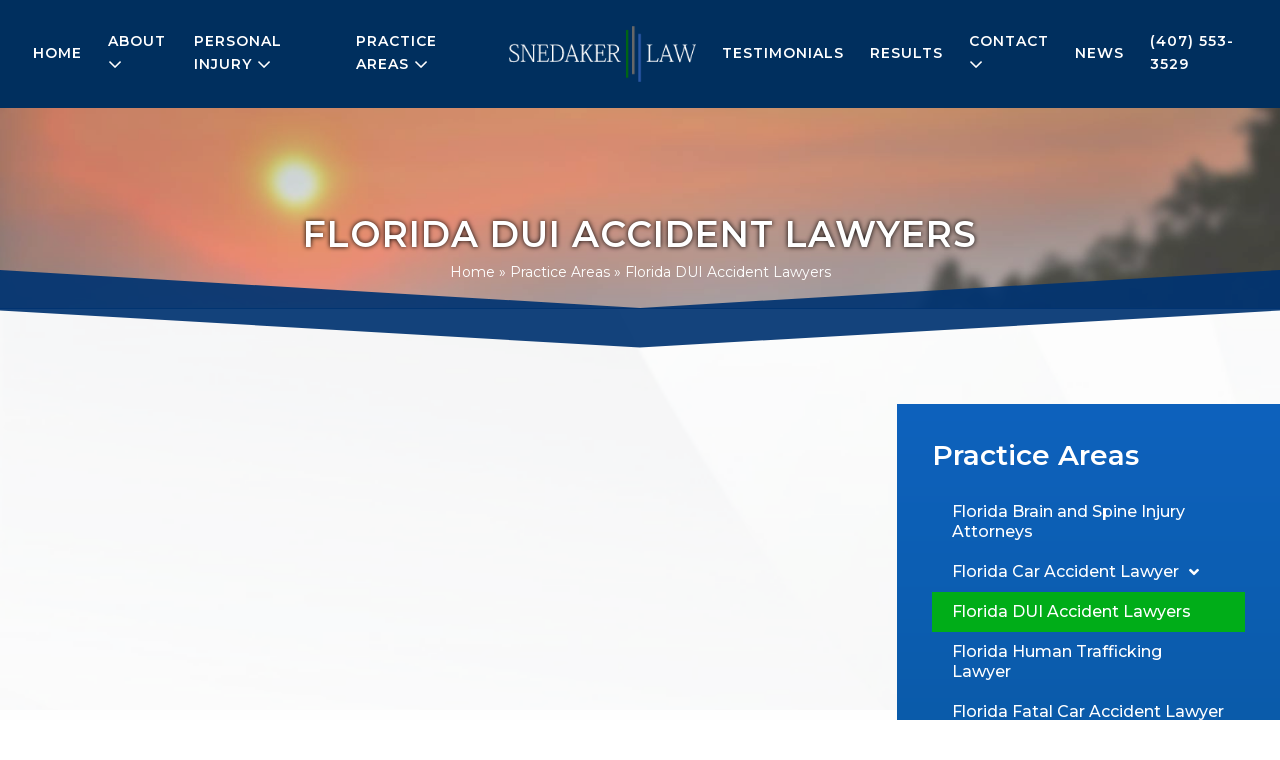

--- FILE ---
content_type: text/html; charset=UTF-8
request_url: https://www.snedakerlaw.com/florida-dui-accident-lawyers/
body_size: 20642
content:
<!DOCTYPE html>
<html lang="en-US">
<head>
<meta charset="UTF-8">
<meta name="viewport" content="width=device-width, initial-scale=1">
<link rel="profile" href="https://gmpg.org/xfn/11">
<meta name='robots' content='index, follow, max-image-preview:large, max-snippet:-1, max-video-preview:-1'/>

<title>Florida DUI Attorney | Snedaker Law | Lake Mary FL</title>
<meta name="description" content="Snedaker Law is proud to serve Lake Mary as a top Florida DUI Attorney. Need a personal injury lawyer after a DUI accident? Call us today!"/>
<link rel="canonical" href="https://www.snedakerlaw.com/practice-areas/florida-dui-accident-lawyers/"/>
<meta property="og:locale" content="en_US"/>
<meta property="og:type" content="article"/>
<meta property="og:title" content="Florida DUI Attorney | Snedaker Law | Lake Mary FL"/>
<meta property="og:description" content="Snedaker Law is proud to serve Lake Mary as a top Florida DUI Attorney. Need a personal injury lawyer after a DUI accident? Call us today!"/>
<meta property="og:url" content="https://www.snedakerlaw.com/practice-areas/florida-dui-accident-lawyers/"/>
<meta property="og:site_name" content="Snedaker Law Firm"/>
<meta property="article:modified_time" content="2024-09-19T02:16:26+00:00"/>
<meta name="twitter:card" content="summary_large_image"/>
<meta name="twitter:label1" content="Est. reading time"/>
<meta name="twitter:data1" content="5 minutes"/>
<script type="application/ld+json" class="yoast-schema-graph">{"@context":"https://schema.org","@graph":[{"@type":"WebPage","@id":"https://www.snedakerlaw.com/practice-areas/florida-dui-accident-lawyers/","url":"https://www.snedakerlaw.com/practice-areas/florida-dui-accident-lawyers/","name":"Florida DUI Attorney | Snedaker Law | Lake Mary FL","isPartOf":{"@id":"https://www.snedakerlaw.com/#website"},"datePublished":"2020-02-06T14:43:07+00:00","dateModified":"2024-09-19T02:16:26+00:00","description":"Snedaker Law is proud to serve Lake Mary as a top Florida DUI Attorney. Need a personal injury lawyer after a DUI accident? Call us today!","breadcrumb":{"@id":"https://www.snedakerlaw.com/practice-areas/florida-dui-accident-lawyers/#breadcrumb"},"inLanguage":"en-US","potentialAction":[{"@type":"ReadAction","target":["https://www.snedakerlaw.com/practice-areas/florida-dui-accident-lawyers/"]}]},{"@type":"BreadcrumbList","@id":"https://www.snedakerlaw.com/practice-areas/florida-dui-accident-lawyers/#breadcrumb","itemListElement":[{"@type":"ListItem","position":1,"name":"Home","item":"https://www.snedakerlaw.com/"},{"@type":"ListItem","position":2,"name":"Practice Areas","item":"https://www.snedakerlaw.com/practice-areas/"},{"@type":"ListItem","position":3,"name":"Florida DUI Accident Lawyers"}]},{"@type":"WebSite","@id":"https://www.snedakerlaw.com/#website","url":"https://www.snedakerlaw.com/","name":"Snedaker Law Firm","description":"Car Accident Lawyers","publisher":{"@id":"https://www.snedakerlaw.com/#organization"},"potentialAction":[{"@type":"SearchAction","target":{"@type":"EntryPoint","urlTemplate":"https://www.snedakerlaw.com/?s={search_term_string}"},"query-input":"required name=search_term_string"}],"inLanguage":"en-US"},{"@type":"Organization","@id":"https://www.snedakerlaw.com/#organization","name":"Snedaker Law Firm","url":"https://www.snedakerlaw.com/","logo":{"@type":"ImageObject","inLanguage":"en-US","@id":"https://www.snedakerlaw.com/#/schema/logo/image/","url":"https://www.snedakerlaw.com/wp-content/uploads/2020/01/cropped-Snedaker-Law-Logo.png","contentUrl":"https://www.snedakerlaw.com/wp-content/uploads/2020/01/cropped-Snedaker-Law-Logo.png","width":240,"height":73,"caption":"Snedaker Law Firm"},"image":{"@id":"https://www.snedakerlaw.com/#/schema/logo/image/"}}]}</script>

<link rel='dns-prefetch' href='//www.snedakerlaw.com'/>
<style>img.wp-smiley, img.emoji{display:inline !important;border:none !important;box-shadow:none !important;height:1em !important;width:1em !important;margin:0 0.07em !important;vertical-align:-0.1em !important;background:none !important;padding:0 !important;}</style>

<link rel="stylesheet" type="text/css" href="//www.snedakerlaw.com/wp-content/cache/wpfc-minified/l28od7b5/44drw.css" media="all"/>
<style id='global-styles-inline-css'>body{--wp--preset--color--black:#000000;--wp--preset--color--cyan-bluish-gray:#abb8c3;--wp--preset--color--white:#ffffff;--wp--preset--color--pale-pink:#f78da7;--wp--preset--color--vivid-red:#cf2e2e;--wp--preset--color--luminous-vivid-orange:#ff6900;--wp--preset--color--luminous-vivid-amber:#fcb900;--wp--preset--color--light-green-cyan:#7bdcb5;--wp--preset--color--vivid-green-cyan:#00d084;--wp--preset--color--pale-cyan-blue:#8ed1fc;--wp--preset--color--vivid-cyan-blue:#0693e3;--wp--preset--color--vivid-purple:#9b51e0;--wp--preset--gradient--vivid-cyan-blue-to-vivid-purple:linear-gradient(135deg,rgba(6,147,227,1) 0%,rgb(155,81,224) 100%);--wp--preset--gradient--light-green-cyan-to-vivid-green-cyan:linear-gradient(135deg,rgb(122,220,180) 0%,rgb(0,208,130) 100%);--wp--preset--gradient--luminous-vivid-amber-to-luminous-vivid-orange:linear-gradient(135deg,rgba(252,185,0,1) 0%,rgba(255,105,0,1) 100%);--wp--preset--gradient--luminous-vivid-orange-to-vivid-red:linear-gradient(135deg,rgba(255,105,0,1) 0%,rgb(207,46,46) 100%);--wp--preset--gradient--very-light-gray-to-cyan-bluish-gray:linear-gradient(135deg,rgb(238,238,238) 0%,rgb(169,184,195) 100%);--wp--preset--gradient--cool-to-warm-spectrum:linear-gradient(135deg,rgb(74,234,220) 0%,rgb(151,120,209) 20%,rgb(207,42,186) 40%,rgb(238,44,130) 60%,rgb(251,105,98) 80%,rgb(254,248,76) 100%);--wp--preset--gradient--blush-light-purple:linear-gradient(135deg,rgb(255,206,236) 0%,rgb(152,150,240) 100%);--wp--preset--gradient--blush-bordeaux:linear-gradient(135deg,rgb(254,205,165) 0%,rgb(254,45,45) 50%,rgb(107,0,62) 100%);--wp--preset--gradient--luminous-dusk:linear-gradient(135deg,rgb(255,203,112) 0%,rgb(199,81,192) 50%,rgb(65,88,208) 100%);--wp--preset--gradient--pale-ocean:linear-gradient(135deg,rgb(255,245,203) 0%,rgb(182,227,212) 50%,rgb(51,167,181) 100%);--wp--preset--gradient--electric-grass:linear-gradient(135deg,rgb(202,248,128) 0%,rgb(113,206,126) 100%);--wp--preset--gradient--midnight:linear-gradient(135deg,rgb(2,3,129) 0%,rgb(40,116,252) 100%);--wp--preset--duotone--dark-grayscale:url('#wp-duotone-dark-grayscale');--wp--preset--duotone--grayscale:url('#wp-duotone-grayscale');--wp--preset--duotone--purple-yellow:url('#wp-duotone-purple-yellow');--wp--preset--duotone--blue-red:url('#wp-duotone-blue-red');--wp--preset--duotone--midnight:url('#wp-duotone-midnight');--wp--preset--duotone--magenta-yellow:url('#wp-duotone-magenta-yellow');--wp--preset--duotone--purple-green:url('#wp-duotone-purple-green');--wp--preset--duotone--blue-orange:url('#wp-duotone-blue-orange');--wp--preset--font-size--small:14px;--wp--preset--font-size--medium:20px;--wp--preset--font-size--large:20px;--wp--preset--font-size--x-large:42px;--wp--preset--font-size--tiny:12px;--wp--preset--font-size--regular:16px;--wp--preset--font-size--larger:32px;--wp--preset--font-size--extra:44px;--wp--preset--spacing--20:0.44rem;--wp--preset--spacing--30:0.67rem;--wp--preset--spacing--40:1rem;--wp--preset--spacing--50:1.5rem;--wp--preset--spacing--60:2.25rem;--wp--preset--spacing--70:3.38rem;--wp--preset--spacing--80:5.06rem;}body{margin:0;--wp--style--global--content-size:1000px;--wp--style--global--wide-size:1400px;}.wp-site-blocks > .alignleft{float:left;margin-right:2em;}.wp-site-blocks > .alignright{float:right;margin-left:2em;}.wp-site-blocks > .aligncenter{justify-content:center;margin-left:auto;margin-right:auto;}.wp-site-blocks > *{margin-block-start:0;margin-block-end:0;}.wp-site-blocks > * + *{margin-block-start:24px;}body{--wp--style--block-gap:24px;}body .is-layout-flow > *{margin-block-start:0;margin-block-end:0;}body .is-layout-flow > * + *{margin-block-start:24px;margin-block-end:0;}body .is-layout-constrained > *{margin-block-start:0;margin-block-end:0;}body .is-layout-constrained > * + *{margin-block-start:24px;margin-block-end:0;}body .is-layout-flex{gap:24px;}body .is-layout-flow > .alignleft{float:left;margin-inline-start:0;margin-inline-end:2em;}body .is-layout-flow > .alignright{float:right;margin-inline-start:2em;margin-inline-end:0;}body .is-layout-flow > .aligncenter{margin-left:auto !important;margin-right:auto !important;}body .is-layout-constrained > .alignleft{float:left;margin-inline-start:0;margin-inline-end:2em;}body .is-layout-constrained > .alignright{float:right;margin-inline-start:2em;margin-inline-end:0;}body .is-layout-constrained > .aligncenter{margin-left:auto !important;margin-right:auto !important;}body .is-layout-constrained > :where(:not(.alignleft):not(.alignright):not(.alignfull)){max-width:var(--wp--style--global--content-size);margin-left:auto !important;margin-right:auto !important;}body .is-layout-constrained > .alignwide{max-width:var(--wp--style--global--wide-size);}body .is-layout-flex{display:flex;}body .is-layout-flex{flex-wrap:wrap;align-items:center;}body .is-layout-flex > *{margin:0;}body{padding-top:0px;padding-right:0px;padding-bottom:0px;padding-left:0px;}a:where(:not(.wp-element-button)){text-decoration:underline;}.wp-element-button, .wp-block-button__link{background-color:#32373c;border-width:0;color:#fff;font-family:inherit;font-size:inherit;line-height:inherit;padding:calc(0.667em + 2px) calc(1.333em + 2px);text-decoration:none;}.has-black-color{color:var(--wp--preset--color--black) !important;}.has-cyan-bluish-gray-color{color:var(--wp--preset--color--cyan-bluish-gray) !important;}.has-white-color{color:var(--wp--preset--color--white) !important;}.has-pale-pink-color{color:var(--wp--preset--color--pale-pink) !important;}.has-vivid-red-color{color:var(--wp--preset--color--vivid-red) !important;}.has-luminous-vivid-orange-color{color:var(--wp--preset--color--luminous-vivid-orange) !important;}.has-luminous-vivid-amber-color{color:var(--wp--preset--color--luminous-vivid-amber) !important;}.has-light-green-cyan-color{color:var(--wp--preset--color--light-green-cyan) !important;}.has-vivid-green-cyan-color{color:var(--wp--preset--color--vivid-green-cyan) !important;}.has-pale-cyan-blue-color{color:var(--wp--preset--color--pale-cyan-blue) !important;}.has-vivid-cyan-blue-color{color:var(--wp--preset--color--vivid-cyan-blue) !important;}.has-vivid-purple-color{color:var(--wp--preset--color--vivid-purple) !important;}.has-black-background-color{background-color:var(--wp--preset--color--black) !important;}.has-cyan-bluish-gray-background-color{background-color:var(--wp--preset--color--cyan-bluish-gray) !important;}.has-white-background-color{background-color:var(--wp--preset--color--white) !important;}.has-pale-pink-background-color{background-color:var(--wp--preset--color--pale-pink) !important;}.has-vivid-red-background-color{background-color:var(--wp--preset--color--vivid-red) !important;}.has-luminous-vivid-orange-background-color{background-color:var(--wp--preset--color--luminous-vivid-orange) !important;}.has-luminous-vivid-amber-background-color{background-color:var(--wp--preset--color--luminous-vivid-amber) !important;}.has-light-green-cyan-background-color{background-color:var(--wp--preset--color--light-green-cyan) !important;}.has-vivid-green-cyan-background-color{background-color:var(--wp--preset--color--vivid-green-cyan) !important;}.has-pale-cyan-blue-background-color{background-color:var(--wp--preset--color--pale-cyan-blue) !important;}.has-vivid-cyan-blue-background-color{background-color:var(--wp--preset--color--vivid-cyan-blue) !important;}.has-vivid-purple-background-color{background-color:var(--wp--preset--color--vivid-purple) !important;}.has-black-border-color{border-color:var(--wp--preset--color--black) !important;}.has-cyan-bluish-gray-border-color{border-color:var(--wp--preset--color--cyan-bluish-gray) !important;}.has-white-border-color{border-color:var(--wp--preset--color--white) !important;}.has-pale-pink-border-color{border-color:var(--wp--preset--color--pale-pink) !important;}.has-vivid-red-border-color{border-color:var(--wp--preset--color--vivid-red) !important;}.has-luminous-vivid-orange-border-color{border-color:var(--wp--preset--color--luminous-vivid-orange) !important;}.has-luminous-vivid-amber-border-color{border-color:var(--wp--preset--color--luminous-vivid-amber) !important;}.has-light-green-cyan-border-color{border-color:var(--wp--preset--color--light-green-cyan) !important;}.has-vivid-green-cyan-border-color{border-color:var(--wp--preset--color--vivid-green-cyan) !important;}.has-pale-cyan-blue-border-color{border-color:var(--wp--preset--color--pale-cyan-blue) !important;}.has-vivid-cyan-blue-border-color{border-color:var(--wp--preset--color--vivid-cyan-blue) !important;}.has-vivid-purple-border-color{border-color:var(--wp--preset--color--vivid-purple) !important;}.has-vivid-cyan-blue-to-vivid-purple-gradient-background{background:var(--wp--preset--gradient--vivid-cyan-blue-to-vivid-purple) !important;}.has-light-green-cyan-to-vivid-green-cyan-gradient-background{background:var(--wp--preset--gradient--light-green-cyan-to-vivid-green-cyan) !important;}.has-luminous-vivid-amber-to-luminous-vivid-orange-gradient-background{background:var(--wp--preset--gradient--luminous-vivid-amber-to-luminous-vivid-orange) !important;}.has-luminous-vivid-orange-to-vivid-red-gradient-background{background:var(--wp--preset--gradient--luminous-vivid-orange-to-vivid-red) !important;}.has-very-light-gray-to-cyan-bluish-gray-gradient-background{background:var(--wp--preset--gradient--very-light-gray-to-cyan-bluish-gray) !important;}.has-cool-to-warm-spectrum-gradient-background{background:var(--wp--preset--gradient--cool-to-warm-spectrum) !important;}.has-blush-light-purple-gradient-background{background:var(--wp--preset--gradient--blush-light-purple) !important;}.has-blush-bordeaux-gradient-background{background:var(--wp--preset--gradient--blush-bordeaux) !important;}.has-luminous-dusk-gradient-background{background:var(--wp--preset--gradient--luminous-dusk) !important;}.has-pale-ocean-gradient-background{background:var(--wp--preset--gradient--pale-ocean) !important;}.has-electric-grass-gradient-background{background:var(--wp--preset--gradient--electric-grass) !important;}.has-midnight-gradient-background{background:var(--wp--preset--gradient--midnight) !important;}.has-small-font-size{font-size:var(--wp--preset--font-size--small) !important;}.has-medium-font-size{font-size:var(--wp--preset--font-size--medium) !important;}.has-large-font-size{font-size:var(--wp--preset--font-size--large) !important;}.has-x-large-font-size{font-size:var(--wp--preset--font-size--x-large) !important;}.has-tiny-font-size{font-size:var(--wp--preset--font-size--tiny) !important;}.has-regular-font-size{font-size:var(--wp--preset--font-size--regular) !important;}.has-larger-font-size{font-size:var(--wp--preset--font-size--larger) !important;}.has-extra-font-size{font-size:var(--wp--preset--font-size--extra) !important;}
.wp-block-navigation a:where(:not(.wp-element-button)){color:inherit;}
.wp-block-pullquote{font-size:1.5em;line-height:1.6;}</style>







<link rel="stylesheet" type="text/css" href="//www.snedakerlaw.com/wp-content/cache/wpfc-minified/2bkbu4xq/44drw.css" media="all"/>
<link rel='stylesheet' id='elementor-post-3925-css' href='https://www.snedakerlaw.com/wp-content/uploads/elementor/css/post-3925.css?ver=1727971262' media='all'/>


<link rel="stylesheet" type="text/css" href="//www.snedakerlaw.com/wp-content/cache/wpfc-minified/m8hhwr2t/44drw.css" media="all"/>
<link rel='stylesheet' id='elementor-post-243-css' href='https://www.snedakerlaw.com/wp-content/uploads/elementor/css/post-243.css?ver=1728045159' media='all'/>

<link rel="stylesheet" type="text/css" href="//www.snedakerlaw.com/wp-content/cache/wpfc-minified/fsttaa3l/44drw.css" media="all"/>
<style id='wpbf-premium-inline-css'>body{font-size:18px;}.wpbf-menu,.wpbf-mobile-menu{letter-spacing:1px;text-transform:capitalize;}h1,h2,h3,h4,h5,h6{color:#07439c;}body,button,input,optgroup,select,textarea,h1,h2,h3,h4,h5,h6{font-family:Arial,Helvetica,sans-serif;font-weight:400;font-style:normal;}body{color:#0a0a0a;}.wpbf-menu,.wpbf-mobile-menu{font-family:Montserrat;font-weight:600;font-style:normal;}h1,h2,h3,h4,h5,h6{font-family:Montserrat;font-weight:700;font-style:normal;}.wpbf-archive-content .wpbf-post{text-align:left;}.wpbf-logo img,.wpbf-mobile-logo img{width:227px;}@media screen and (max-width:480px){.wpbf-mobile-logo img{width:140px;}}.wpbf-nav-wrapper{max-width:1980px;}.wpbf-navigation .wpbf-menu > .menu-item > a{padding-left:13px;padding-right:13px;}.wpbf-menu-centered .logo-container{padding:0 13px;}.wpbf-navigation:not(.wpbf-navigation-transparent):not(.wpbf-navigation-active){background-color:#002f5e;}.wpbf-navigation .wpbf-menu a,.wpbf-mobile-menu a,.wpbf-close{color:#ffffff;}.wpbf-navigation .wpbf-menu a:hover,.wpbf-mobile-menu a:hover{color:#50c104;}.wpbf-navigation .wpbf-menu > .current-menu-item > a,.wpbf-mobile-menu > .current-menu-item > a{color:#50c104!important;}.wpbf-navigation .wpbf-menu a,.wpbf-mobile-menu a{font-size:14px;}.wpbf-sub-menu > .menu-item-has-children:not(.wpbf-mega-menu) .sub-menu li,.wpbf-sub-menu > .wpbf-mega-menu > .sub-menu{background-color:#f2f2f2;}.wpbf-sub-menu > .menu-item-has-children:not(.wpbf-mega-menu) .sub-menu li:hover{background-color:#e8e8e8;}.wpbf-sub-menu > .menu-item-has-children:not(.wpbf-mega-menu) .sub-menu{width:243px;}.wpbf-navigation .wpbf-menu .sub-menu a{color:#022644;font-size:14px;}.wpbf-navigation .wpbf-menu .sub-menu a:hover{color:#0259a5;}.wpbf-mobile-nav-wrapper{padding-top:5px;padding-bottom:5px;}.wpbf-mobile-nav-wrapper{background:#013664;}.wpbf-mobile-menu a,.wpbf-mobile-menu-container .wpbf-close{color:#022644;}.wpbf-mobile-menu a:hover{color:#0971cc;}.wpbf-mobile-menu > .current-menu-item > a{color:#0971cc!important;}.wpbf-mobile-menu .menu-item{border-top-color:#d6d6d6;}.wpbf-mobile-menu > .menu-item:last-child{border-bottom-color:#d6d6d6;}.wpbf-mobile-nav-item{color:#ffffff;}.wpbf-mobile-nav-item a{color:#ffffff;}.wpbf-mobile-menu > .menu-item a{background-color:#eaeaea;}.wpbf-mobile-menu > .menu-item a:hover{background-color:#e0e0e0;}.wpbf-mobile-menu .wpbf-submenu-toggle{color:#106ec6;}.wpbf-mobile-menu .sub-menu a{padding-left:25px;}.wpbf-mobile-menu .sub-menu a{background-color:#f2f2f2;}.wpbf-mobile-menu .sub-menu .wpbf-submenu-toggle{color:#004a8b;}.wpbf-mobile-menu .sub-menu a,.wpbf-mobile-menu .sub-menu .menu-item-has-children .wpbf-submenu-toggle{font-size:12px;}.wpbf-mobile-menu .sub-menu a{color:#003968;}.wpbf-mobile-menu .sub-menu a:hover{color:#075ba5;}.wpbf-mobile-menu .sub-menu > .current-menu-item > a{color:#075ba5!important;}.wpbf-page-footer{background-color:#515151;}.wpbf-inner-footer{color:#ffffff;}.wpbf-mobile-menu-off-canvas .wpbf-mobile-menu-container{background-color:#eaeaea;}.wpbf-navigation-transparent,.wpbf-navigation-transparent .wpbf-mobile-nav-wrapper{background-color:rgba(0,47,82,0.37);}.wpbf-navigation-transparent .wpbf-menu > .menu-item > a{color:#ffffff;}.wpbf-navigation-transparent .wpbf-menu > .menu-item > a:hover{color:#ffffff;}.wpbf-navigation-transparent .wpbf-menu > .current-menu-item > a{color:#ffffff!important;}.wpbf-navigation-active .wpbf-logo img{width:165px;}.wpbf-navigation-active .wpbf-nav-wrapper{padding-top:7px;padding-bottom:7px;}.wpbf-navigation-active,.wpbf-navigation-active .wpbf-mobile-nav-wrapper{background-color:#00305f;}.wpbf-navigation.wpbf-navigation-active{box-shadow:0px 0px 5px 0px rgba(0,0,0,.15);}.wpbf-menu-effect-underlined > .menu-item > a:after{background-color:#1ced00;}</style>



<link rel="stylesheet" type="text/css" href="//www.snedakerlaw.com/wp-content/cache/wpfc-minified/3qg2zyc/44e4d.css" media="all"/>
<link rel="preconnect" href="https://fonts.gstatic.com/" crossorigin>
<link rel="https://api.w.org/" href="https://www.snedakerlaw.com/wp-json/"/><link rel="alternate" type="application/json" href="https://www.snedakerlaw.com/wp-json/wp/v2/pages/243"/><meta name="generator" content="WordPress 6.1.9"/>
<link rel='shortlink' href='https://www.snedakerlaw.com/?p=243'/>
<link rel="alternate" type="application/json+oembed" href="https://www.snedakerlaw.com/wp-json/oembed/1.0/embed?url=https%3A%2F%2Fwww.snedakerlaw.com%2Fpractice-areas%2Fflorida-dui-accident-lawyers%2F"/>
<link rel="alternate" type="text/xml+oembed" href="https://www.snedakerlaw.com/wp-json/oembed/1.0/embed?url=https%3A%2F%2Fwww.snedakerlaw.com%2Fpractice-areas%2Fflorida-dui-accident-lawyers%2F&#038;format=xml"/>

<script type="application/ld+json">{
"@context": "https://schema.org",
"@type": "Attorney",
"name": "Snedaker Law",
"image": "https://www.snedakerlaw.com/wp-content/uploads/2020/01/Snedaker-Law-Logo.png",
"url": "https://www.snedakerlaw.com/",
"telephone": "(407) 553-3529",
"address": {
"@type": "PostalAddress",
"streetAddress": "142 W. Lakeview Ave Ste. 2040",
"addressLocality": "Lake Mary",
"postalCode": "32746",
"addressCountry": "US"
},
"geo": {
"@type": "GeoCoordinates",
"latitude": "28.7583047",
"longitude": "81.3235672"
},
"openingHours": [
"Mo-Fr 08:00-17:00"
]
}</script>


<script async src="https://www.googletagmanager.com/gtag/js?id=UA-149413220-1"></script>
<script>window.dataLayer=window.dataLayer||[];
function gtag(){dataLayer.push(arguments);}
gtag('js', new Date());
gtag('config', 'UA-149413220-1');
gtag('config', 'AW-419673725');</script>
<img src="https://jelly.mdhv.io/v1/star.gif?pid=XZVdxoWJQHDomikdGcTmOeOBUzbq&src=mh&evt=hi" style="display: none;" width="0" height="0">
<meta name="generator" content="Elementor 3.17.3; features: e_dom_optimization, e_optimized_assets_loading, additional_custom_breakpoints; settings: css_print_method-external, google_font-enabled, font_display-auto">
<link rel="icon" href="https://www.snedakerlaw.com/wp-content/uploads/2020/01/cropped-site-icon-32x32.png" sizes="32x32"/>
<link rel="icon" href="https://www.snedakerlaw.com/wp-content/uploads/2020/01/cropped-site-icon-192x192.png" sizes="192x192"/>
<link rel="apple-touch-icon" href="https://www.snedakerlaw.com/wp-content/uploads/2020/01/cropped-site-icon-180x180.png"/>
<meta name="msapplication-TileImage" content="https://www.snedakerlaw.com/wp-content/uploads/2020/01/cropped-site-icon-270x270.png"/>
<style id="wpbf-typography-styles">@font-face{font-family:'Montserrat';font-style:normal;font-weight:600;font-display:swap;src:url(https://www.snedakerlaw.com/wp-content/fonts/montserrat/font) format('woff');unicode-range:U+0460-052F, U+1C80-1C8A, U+20B4, U+2DE0-2DFF, U+A640-A69F, U+FE2E-FE2F;}


@font-face{font-family:'Montserrat';font-style:normal;font-weight:600;font-display:swap;src:url(https://www.snedakerlaw.com/wp-content/fonts/montserrat/font) format('woff');unicode-range:U+0301, U+0400-045F, U+0490-0491, U+04B0-04B1, U+2116;}


@font-face{font-family:'Montserrat';font-style:normal;font-weight:600;font-display:swap;src:url(https://www.snedakerlaw.com/wp-content/fonts/montserrat/font) format('woff');unicode-range:U+0102-0103, U+0110-0111, U+0128-0129, U+0168-0169, U+01A0-01A1, U+01AF-01B0, U+0300-0301, U+0303-0304, U+0308-0309, U+0323, U+0329, U+1EA0-1EF9, U+20AB;}


@font-face{font-family:'Montserrat';font-style:normal;font-weight:600;font-display:swap;src:url(https://www.snedakerlaw.com/wp-content/fonts/montserrat/font) format('woff');unicode-range:U+0100-02BA, U+02BD-02C5, U+02C7-02CC, U+02CE-02D7, U+02DD-02FF, U+0304, U+0308, U+0329, U+1D00-1DBF, U+1E00-1E9F, U+1EF2-1EFF, U+2020, U+20A0-20AB, U+20AD-20C0, U+2113, U+2C60-2C7F, U+A720-A7FF;}


@font-face{font-family:'Montserrat';font-style:normal;font-weight:600;font-display:swap;src:url(https://www.snedakerlaw.com/wp-content/fonts/montserrat/font) format('woff');unicode-range:U+0000-00FF, U+0131, U+0152-0153, U+02BB-02BC, U+02C6, U+02DA, U+02DC, U+0304, U+0308, U+0329, U+2000-206F, U+20AC, U+2122, U+2191, U+2193, U+2212, U+2215, U+FEFF, U+FFFD;}


@font-face{font-family:'Montserrat';font-style:normal;font-weight:700;font-display:swap;src:url(https://www.snedakerlaw.com/wp-content/fonts/montserrat/font) format('woff');unicode-range:U+0460-052F, U+1C80-1C8A, U+20B4, U+2DE0-2DFF, U+A640-A69F, U+FE2E-FE2F;}


@font-face{font-family:'Montserrat';font-style:normal;font-weight:700;font-display:swap;src:url(https://www.snedakerlaw.com/wp-content/fonts/montserrat/font) format('woff');unicode-range:U+0301, U+0400-045F, U+0490-0491, U+04B0-04B1, U+2116;}


@font-face{font-family:'Montserrat';font-style:normal;font-weight:700;font-display:swap;src:url(https://www.snedakerlaw.com/wp-content/fonts/montserrat/font) format('woff');unicode-range:U+0102-0103, U+0110-0111, U+0128-0129, U+0168-0169, U+01A0-01A1, U+01AF-01B0, U+0300-0301, U+0303-0304, U+0308-0309, U+0323, U+0329, U+1EA0-1EF9, U+20AB;}


@font-face{font-family:'Montserrat';font-style:normal;font-weight:700;font-display:swap;src:url(https://www.snedakerlaw.com/wp-content/fonts/montserrat/font) format('woff');unicode-range:U+0100-02BA, U+02BD-02C5, U+02C7-02CC, U+02CE-02D7, U+02DD-02FF, U+0304, U+0308, U+0329, U+1D00-1DBF, U+1E00-1E9F, U+1EF2-1EFF, U+2020, U+20A0-20AB, U+20AD-20C0, U+2113, U+2C60-2C7F, U+A720-A7FF;}


@font-face{font-family:'Montserrat';font-style:normal;font-weight:700;font-display:swap;src:url(https://www.snedakerlaw.com/wp-content/fonts/montserrat/font) format('woff');unicode-range:U+0000-00FF, U+0131, U+0152-0153, U+02BB-02BC, U+02C6, U+02DA, U+02DC, U+0304, U+0308, U+0329, U+2000-206F, U+20AC, U+2122, U+2191, U+2193, U+2212, U+2215, U+FEFF, U+FFFD;}

@font-face{font-family:'Montserrat';font-style:normal;font-weight:600;font-display:swap;src:url(https://www.snedakerlaw.com/wp-content/fonts/montserrat/font) format('woff');unicode-range:U+0460-052F, U+1C80-1C8A, U+20B4, U+2DE0-2DFF, U+A640-A69F, U+FE2E-FE2F;}


@font-face{font-family:'Montserrat';font-style:normal;font-weight:600;font-display:swap;src:url(https://www.snedakerlaw.com/wp-content/fonts/montserrat/font) format('woff');unicode-range:U+0301, U+0400-045F, U+0490-0491, U+04B0-04B1, U+2116;}


@font-face{font-family:'Montserrat';font-style:normal;font-weight:600;font-display:swap;src:url(https://www.snedakerlaw.com/wp-content/fonts/montserrat/font) format('woff');unicode-range:U+0102-0103, U+0110-0111, U+0128-0129, U+0168-0169, U+01A0-01A1, U+01AF-01B0, U+0300-0301, U+0303-0304, U+0308-0309, U+0323, U+0329, U+1EA0-1EF9, U+20AB;}


@font-face{font-family:'Montserrat';font-style:normal;font-weight:600;font-display:swap;src:url(https://www.snedakerlaw.com/wp-content/fonts/montserrat/font) format('woff');unicode-range:U+0100-02BA, U+02BD-02C5, U+02C7-02CC, U+02CE-02D7, U+02DD-02FF, U+0304, U+0308, U+0329, U+1D00-1DBF, U+1E00-1E9F, U+1EF2-1EFF, U+2020, U+20A0-20AB, U+20AD-20C0, U+2113, U+2C60-2C7F, U+A720-A7FF;}


@font-face{font-family:'Montserrat';font-style:normal;font-weight:600;font-display:swap;src:url(https://www.snedakerlaw.com/wp-content/fonts/montserrat/font) format('woff');unicode-range:U+0000-00FF, U+0131, U+0152-0153, U+02BB-02BC, U+02C6, U+02DA, U+02DC, U+0304, U+0308, U+0329, U+2000-206F, U+20AC, U+2122, U+2191, U+2193, U+2212, U+2215, U+FEFF, U+FFFD;}


@font-face{font-family:'Montserrat';font-style:normal;font-weight:700;font-display:swap;src:url(https://www.snedakerlaw.com/wp-content/fonts/montserrat/font) format('woff');unicode-range:U+0460-052F, U+1C80-1C8A, U+20B4, U+2DE0-2DFF, U+A640-A69F, U+FE2E-FE2F;}


@font-face{font-family:'Montserrat';font-style:normal;font-weight:700;font-display:swap;src:url(https://www.snedakerlaw.com/wp-content/fonts/montserrat/font) format('woff');unicode-range:U+0301, U+0400-045F, U+0490-0491, U+04B0-04B1, U+2116;}


@font-face{font-family:'Montserrat';font-style:normal;font-weight:700;font-display:swap;src:url(https://www.snedakerlaw.com/wp-content/fonts/montserrat/font) format('woff');unicode-range:U+0102-0103, U+0110-0111, U+0128-0129, U+0168-0169, U+01A0-01A1, U+01AF-01B0, U+0300-0301, U+0303-0304, U+0308-0309, U+0323, U+0329, U+1EA0-1EF9, U+20AB;}


@font-face{font-family:'Montserrat';font-style:normal;font-weight:700;font-display:swap;src:url(https://www.snedakerlaw.com/wp-content/fonts/montserrat/font) format('woff');unicode-range:U+0100-02BA, U+02BD-02C5, U+02C7-02CC, U+02CE-02D7, U+02DD-02FF, U+0304, U+0308, U+0329, U+1D00-1DBF, U+1E00-1E9F, U+1EF2-1EFF, U+2020, U+20A0-20AB, U+20AD-20C0, U+2113, U+2C60-2C7F, U+A720-A7FF;}


@font-face{font-family:'Montserrat';font-style:normal;font-weight:700;font-display:swap;src:url(https://www.snedakerlaw.com/wp-content/fonts/montserrat/font) format('woff');unicode-range:U+0000-00FF, U+0131, U+0152-0153, U+02BB-02BC, U+02C6, U+02DA, U+02DC, U+0304, U+0308, U+0329, U+2000-206F, U+20AC, U+2122, U+2191, U+2193, U+2212, U+2215, U+FEFF, U+FFFD;}

@font-face{font-family:'Montserrat';font-style:normal;font-weight:600;font-display:swap;src:url(https://www.snedakerlaw.com/wp-content/fonts/montserrat/font) format('woff');unicode-range:U+0460-052F, U+1C80-1C8A, U+20B4, U+2DE0-2DFF, U+A640-A69F, U+FE2E-FE2F;}


@font-face{font-family:'Montserrat';font-style:normal;font-weight:600;font-display:swap;src:url(https://www.snedakerlaw.com/wp-content/fonts/montserrat/font) format('woff');unicode-range:U+0301, U+0400-045F, U+0490-0491, U+04B0-04B1, U+2116;}


@font-face{font-family:'Montserrat';font-style:normal;font-weight:600;font-display:swap;src:url(https://www.snedakerlaw.com/wp-content/fonts/montserrat/font) format('woff');unicode-range:U+0102-0103, U+0110-0111, U+0128-0129, U+0168-0169, U+01A0-01A1, U+01AF-01B0, U+0300-0301, U+0303-0304, U+0308-0309, U+0323, U+0329, U+1EA0-1EF9, U+20AB;}


@font-face{font-family:'Montserrat';font-style:normal;font-weight:600;font-display:swap;src:url(https://www.snedakerlaw.com/wp-content/fonts/montserrat/font) format('woff');unicode-range:U+0100-02BA, U+02BD-02C5, U+02C7-02CC, U+02CE-02D7, U+02DD-02FF, U+0304, U+0308, U+0329, U+1D00-1DBF, U+1E00-1E9F, U+1EF2-1EFF, U+2020, U+20A0-20AB, U+20AD-20C0, U+2113, U+2C60-2C7F, U+A720-A7FF;}


@font-face{font-family:'Montserrat';font-style:normal;font-weight:600;font-display:swap;src:url(https://www.snedakerlaw.com/wp-content/fonts/montserrat/font) format('woff');unicode-range:U+0000-00FF, U+0131, U+0152-0153, U+02BB-02BC, U+02C6, U+02DA, U+02DC, U+0304, U+0308, U+0329, U+2000-206F, U+20AC, U+2122, U+2191, U+2193, U+2212, U+2215, U+FEFF, U+FFFD;}


@font-face{font-family:'Montserrat';font-style:normal;font-weight:700;font-display:swap;src:url(https://www.snedakerlaw.com/wp-content/fonts/montserrat/font) format('woff');unicode-range:U+0460-052F, U+1C80-1C8A, U+20B4, U+2DE0-2DFF, U+A640-A69F, U+FE2E-FE2F;}


@font-face{font-family:'Montserrat';font-style:normal;font-weight:700;font-display:swap;src:url(https://www.snedakerlaw.com/wp-content/fonts/montserrat/font) format('woff');unicode-range:U+0301, U+0400-045F, U+0490-0491, U+04B0-04B1, U+2116;}


@font-face{font-family:'Montserrat';font-style:normal;font-weight:700;font-display:swap;src:url(https://www.snedakerlaw.com/wp-content/fonts/montserrat/font) format('woff');unicode-range:U+0102-0103, U+0110-0111, U+0128-0129, U+0168-0169, U+01A0-01A1, U+01AF-01B0, U+0300-0301, U+0303-0304, U+0308-0309, U+0323, U+0329, U+1EA0-1EF9, U+20AB;}


@font-face{font-family:'Montserrat';font-style:normal;font-weight:700;font-display:swap;src:url(https://www.snedakerlaw.com/wp-content/fonts/montserrat/font) format('woff');unicode-range:U+0100-02BA, U+02BD-02C5, U+02C7-02CC, U+02CE-02D7, U+02DD-02FF, U+0304, U+0308, U+0329, U+1D00-1DBF, U+1E00-1E9F, U+1EF2-1EFF, U+2020, U+20A0-20AB, U+20AD-20C0, U+2113, U+2C60-2C7F, U+A720-A7FF;}


@font-face{font-family:'Montserrat';font-style:normal;font-weight:700;font-display:swap;src:url(https://www.snedakerlaw.com/wp-content/fonts/montserrat/font) format('woff');unicode-range:U+0000-00FF, U+0131, U+0152-0153, U+02BB-02BC, U+02C6, U+02DA, U+02DC, U+0304, U+0308, U+0329, U+2000-206F, U+20AC, U+2122, U+2191, U+2193, U+2212, U+2215, U+FEFF, U+FFFD;}</style>
<script data-wpfc-render="false">var Wpfcll={s:[],osl:0,scroll:false,i:function(){Wpfcll.ss();window.addEventListener('load',function(){let observer=new MutationObserver(mutationRecords=>{Wpfcll.osl=Wpfcll.s.length;Wpfcll.ss();if(Wpfcll.s.length > Wpfcll.osl){Wpfcll.ls(false);}});observer.observe(document.getElementsByTagName("html")[0],{childList:true,attributes:true,subtree:true,attributeFilter:["src"],attributeOldValue:false,characterDataOldValue:false});Wpfcll.ls(true);});window.addEventListener('scroll',function(){Wpfcll.scroll=true;Wpfcll.ls(false);});window.addEventListener('resize',function(){Wpfcll.scroll=true;Wpfcll.ls(false);});window.addEventListener('click',function(){Wpfcll.scroll=true;Wpfcll.ls(false);});},c:function(e,pageload){var w=document.documentElement.clientHeight || body.clientHeight;var n=0;if(pageload){n=0;}else{n=(w > 800) ? 800:200;n=Wpfcll.scroll ? 800:n;}var er=e.getBoundingClientRect();var t=0;var p=e.parentNode ? e.parentNode:false;if(typeof p.getBoundingClientRect=="undefined"){var pr=false;}else{var pr=p.getBoundingClientRect();}if(er.x==0 && er.y==0){for(var i=0;i < 10;i++){if(p){if(pr.x==0 && pr.y==0){if(p.parentNode){p=p.parentNode;}if(typeof p.getBoundingClientRect=="undefined"){pr=false;}else{pr=p.getBoundingClientRect();}}else{t=pr.top;break;}}};}else{t=er.top;}if(w - t+n > 0){return true;}return false;},r:function(e,pageload){var s=this;var oc,ot;try{oc=e.getAttribute("data-wpfc-original-src");ot=e.getAttribute("data-wpfc-original-srcset");originalsizes=e.getAttribute("data-wpfc-original-sizes");if(s.c(e,pageload)){if(oc || ot){if(e.tagName=="DIV" || e.tagName=="A" || e.tagName=="SPAN"){e.style.backgroundImage="url("+oc+")";e.removeAttribute("data-wpfc-original-src");e.removeAttribute("data-wpfc-original-srcset");e.removeAttribute("onload");}else{if(oc){e.setAttribute('src',oc);}if(ot){e.setAttribute('srcset',ot);}if(originalsizes){e.setAttribute('sizes',originalsizes);}if(e.getAttribute("alt") && e.getAttribute("alt")=="blank"){e.removeAttribute("alt");}e.removeAttribute("data-wpfc-original-src");e.removeAttribute("data-wpfc-original-srcset");e.removeAttribute("data-wpfc-original-sizes");e.removeAttribute("onload");if(e.tagName=="IFRAME"){var y="https://www.youtube.com/embed/";if(navigator.userAgent.match(/\sEdge?\/\d/i)){e.setAttribute('src',e.getAttribute("src").replace(/.+\/templates\/youtube\.html\#/,y));}e.onload=function(){if(typeof window.jQuery !="undefined"){if(jQuery.fn.fitVids){jQuery(e).parent().fitVids({customSelector:"iframe[src]"});}}var s=e.getAttribute("src").match(/templates\/youtube\.html\#(.+)/);if(s){try{var i=e.contentDocument || e.contentWindow;if(i.location.href=="about:blank"){e.setAttribute('src',y+s[1]);}}catch(err){e.setAttribute('src',y+s[1]);}}}}}}else{if(e.tagName=="NOSCRIPT"){if(typeof window.jQuery !="undefined"){if(jQuery(e).attr("data-type")=="wpfc"){e.removeAttribute("data-type");jQuery(e).after(jQuery(e).text());}}}}}}catch(error){console.log(error);console.log("==>",e);}},ss:function(){var i=Array.prototype.slice.call(document.getElementsByTagName("img"));var f=Array.prototype.slice.call(document.getElementsByTagName("iframe"));var d=Array.prototype.slice.call(document.getElementsByTagName("div"));var a=Array.prototype.slice.call(document.getElementsByTagName("a"));var s=Array.prototype.slice.call(document.getElementsByTagName("span"));var n=Array.prototype.slice.call(document.getElementsByTagName("noscript"));this.s=i.concat(f).concat(d).concat(a).concat(s).concat(n);},ls:function(pageload){var s=this;[].forEach.call(s.s,function(e,index){s.r(e,pageload);});}};document.addEventListener('DOMContentLoaded',function(){wpfci();});function wpfci(){Wpfcll.i();}</script>
</head>
<body class="page-template page-template-elementor_header_footer single single-page postid-243 wp-custom-logo wpbf wpbf-florida-dui-accident-lawyers wpbf-sidebar-right elementor-default elementor-template-full-width elementor-kit-3925 elementor-page elementor-page-243" itemscope="itemscope" itemtype="https://schema.org/WebPage">
<a class="screen-reader-text skip-link" href="#content" title="Skip to content">Skip to content</a>
<svg xmlns="http://www.w3.org/2000/svg" viewBox="0 0 0 0" width="0" height="0" focusable="false" role="none" style="visibility: hidden; position: absolute; left: -9999px; overflow: hidden;" ><defs><filter id="wp-duotone-dark-grayscale"><feColorMatrix color-interpolation-filters="sRGB" type="matrix" values=" .299 .587 .114 0 0 .299 .587 .114 0 0 .299 .587 .114 0 0 .299 .587 .114 0 0 " /><feComponentTransfer color-interpolation-filters="sRGB" ><feFuncR type="table" tableValues="0 0.49803921568627" /><feFuncG type="table" tableValues="0 0.49803921568627" /><feFuncB type="table" tableValues="0 0.49803921568627" /><feFuncA type="table" tableValues="1 1" /></feComponentTransfer><feComposite in2="SourceGraphic" operator="in" /></filter></defs></svg><svg xmlns="http://www.w3.org/2000/svg" viewBox="0 0 0 0" width="0" height="0" focusable="false" role="none" style="visibility: hidden; position: absolute; left: -9999px; overflow: hidden;" ><defs><filter id="wp-duotone-grayscale"><feColorMatrix color-interpolation-filters="sRGB" type="matrix" values=" .299 .587 .114 0 0 .299 .587 .114 0 0 .299 .587 .114 0 0 .299 .587 .114 0 0 " /><feComponentTransfer color-interpolation-filters="sRGB" ><feFuncR type="table" tableValues="0 1" /><feFuncG type="table" tableValues="0 1" /><feFuncB type="table" tableValues="0 1" /><feFuncA type="table" tableValues="1 1" /></feComponentTransfer><feComposite in2="SourceGraphic" operator="in" /></filter></defs></svg><svg xmlns="http://www.w3.org/2000/svg" viewBox="0 0 0 0" width="0" height="0" focusable="false" role="none" style="visibility: hidden; position: absolute; left: -9999px; overflow: hidden;" ><defs><filter id="wp-duotone-purple-yellow"><feColorMatrix color-interpolation-filters="sRGB" type="matrix" values=" .299 .587 .114 0 0 .299 .587 .114 0 0 .299 .587 .114 0 0 .299 .587 .114 0 0 " /><feComponentTransfer color-interpolation-filters="sRGB" ><feFuncR type="table" tableValues="0.54901960784314 0.98823529411765" /><feFuncG type="table" tableValues="0 1" /><feFuncB type="table" tableValues="0.71764705882353 0.25490196078431" /><feFuncA type="table" tableValues="1 1" /></feComponentTransfer><feComposite in2="SourceGraphic" operator="in" /></filter></defs></svg><svg xmlns="http://www.w3.org/2000/svg" viewBox="0 0 0 0" width="0" height="0" focusable="false" role="none" style="visibility: hidden; position: absolute; left: -9999px; overflow: hidden;" ><defs><filter id="wp-duotone-blue-red"><feColorMatrix color-interpolation-filters="sRGB" type="matrix" values=" .299 .587 .114 0 0 .299 .587 .114 0 0 .299 .587 .114 0 0 .299 .587 .114 0 0 " /><feComponentTransfer color-interpolation-filters="sRGB" ><feFuncR type="table" tableValues="0 1" /><feFuncG type="table" tableValues="0 0.27843137254902" /><feFuncB type="table" tableValues="0.5921568627451 0.27843137254902" /><feFuncA type="table" tableValues="1 1" /></feComponentTransfer><feComposite in2="SourceGraphic" operator="in" /></filter></defs></svg><svg xmlns="http://www.w3.org/2000/svg" viewBox="0 0 0 0" width="0" height="0" focusable="false" role="none" style="visibility: hidden; position: absolute; left: -9999px; overflow: hidden;" ><defs><filter id="wp-duotone-midnight"><feColorMatrix color-interpolation-filters="sRGB" type="matrix" values=" .299 .587 .114 0 0 .299 .587 .114 0 0 .299 .587 .114 0 0 .299 .587 .114 0 0 " /><feComponentTransfer color-interpolation-filters="sRGB" ><feFuncR type="table" tableValues="0 0" /><feFuncG type="table" tableValues="0 0.64705882352941" /><feFuncB type="table" tableValues="0 1" /><feFuncA type="table" tableValues="1 1" /></feComponentTransfer><feComposite in2="SourceGraphic" operator="in" /></filter></defs></svg><svg xmlns="http://www.w3.org/2000/svg" viewBox="0 0 0 0" width="0" height="0" focusable="false" role="none" style="visibility: hidden; position: absolute; left: -9999px; overflow: hidden;" ><defs><filter id="wp-duotone-magenta-yellow"><feColorMatrix color-interpolation-filters="sRGB" type="matrix" values=" .299 .587 .114 0 0 .299 .587 .114 0 0 .299 .587 .114 0 0 .299 .587 .114 0 0 " /><feComponentTransfer color-interpolation-filters="sRGB" ><feFuncR type="table" tableValues="0.78039215686275 1" /><feFuncG type="table" tableValues="0 0.94901960784314" /><feFuncB type="table" tableValues="0.35294117647059 0.47058823529412" /><feFuncA type="table" tableValues="1 1" /></feComponentTransfer><feComposite in2="SourceGraphic" operator="in" /></filter></defs></svg><svg xmlns="http://www.w3.org/2000/svg" viewBox="0 0 0 0" width="0" height="0" focusable="false" role="none" style="visibility: hidden; position: absolute; left: -9999px; overflow: hidden;" ><defs><filter id="wp-duotone-purple-green"><feColorMatrix color-interpolation-filters="sRGB" type="matrix" values=" .299 .587 .114 0 0 .299 .587 .114 0 0 .299 .587 .114 0 0 .299 .587 .114 0 0 " /><feComponentTransfer color-interpolation-filters="sRGB" ><feFuncR type="table" tableValues="0.65098039215686 0.40392156862745" /><feFuncG type="table" tableValues="0 1" /><feFuncB type="table" tableValues="0.44705882352941 0.4" /><feFuncA type="table" tableValues="1 1" /></feComponentTransfer><feComposite in2="SourceGraphic" operator="in" /></filter></defs></svg><svg xmlns="http://www.w3.org/2000/svg" viewBox="0 0 0 0" width="0" height="0" focusable="false" role="none" style="visibility: hidden; position: absolute; left: -9999px; overflow: hidden;" ><defs><filter id="wp-duotone-blue-orange"><feColorMatrix color-interpolation-filters="sRGB" type="matrix" values=" .299 .587 .114 0 0 .299 .587 .114 0 0 .299 .587 .114 0 0 .299 .587 .114 0 0 " /><feComponentTransfer color-interpolation-filters="sRGB" ><feFuncR type="table" tableValues="0.098039215686275 1" /><feFuncG type="table" tableValues="0 0.66274509803922" /><feFuncB type="table" tableValues="0.84705882352941 0.41960784313725" /><feFuncA type="table" tableValues="1 1" /></feComponentTransfer><feComposite in2="SourceGraphic" operator="in" /></filter></defs></svg>
<div id="container" class="hfeed wpbf-page">
<header id="header" class="wpbf-page-header" itemscope="itemscope" itemtype="https://schema.org/WPHeader">
<div class="wpbf-navigation wpbf-mobile-sub-menu-auto-collapse" data-sub-menu-animation-duration="250" data-sticky="true" data-sticky-delay="300px" data-sticky-animation="none" data-sticky-animation-duration="200">
<div class="wpbf-container wpbf-container-center wpbf-visible-large wpbf-nav-wrapper wpbf-menu-centered">
<li class="menu-item logo-container"> <div class="wpbf-logo" data-menu-active-logo="https://www.snedakerlaw.com/wp-content/uploads/2020/01/cropped-Snedaker-Law-Logo.png" itemscope="itemscope" itemtype="https://schema.org/Organization"><a href="https://www.snedakerlaw.com" itemprop="url"><img src="https://www.snedakerlaw.com/wp-content/uploads/2020/01/cropped-Snedaker-Law-Logo.png" alt="Snedaker Law Firm" title="Snedaker Law Firm" width="240" height="73" itemprop="logo"/></a></div></li>
<nav id="navigation" itemscope="itemscope" itemtype="https://schema.org/SiteNavigationElement" aria-label="Site Navigation">
<style class="wpbf-mega-menu-styles"></style>
<ul id="menu-header-menu" class="wpbf-menu wpbf-sub-menu wpbf-sub-menu-align-left wpbf-sub-menu-animation-down wpbf-menu-effect-underlined wpbf-menu-animation-slide wpbf-menu-align-center"><li id="menu-item-1895" class="menu-item menu-item-type-post_type menu-item-object-page menu-item-home menu-item-1895"><a href="https://www.snedakerlaw.com/">HOME</a></li>
<li id="menu-item-203" class="menu-item menu-item-type-post_type menu-item-object-page menu-item-has-children menu-item-203"><a href="https://www.snedakerlaw.com/about/">ABOUT <i class="wpbff wpbff-arrow-down" aria-hidden="true"></i></a>
<ul class="sub-menu">
<li id="menu-item-4873" class="menu-item menu-item-type-custom menu-item-object-custom menu-item-has-children menu-item-4873"><a href="https://www.snedakerlaw.com/about/">Attorneys <i class="wpbff wpbff-arrow-down" aria-hidden="true"></i></a>
<ul class="sub-menu">
<li id="menu-item-271" class="menu-item menu-item-type-post_type menu-item-object-page menu-item-271"><a href="https://www.snedakerlaw.com/about/shannon-snedaker/">Shannon Snedaker</a></li>
<li id="menu-item-270" class="menu-item menu-item-type-post_type menu-item-object-page menu-item-270"><a href="https://www.snedakerlaw.com/about/tim-snedaker/">Tim Snedaker</a></li>
<li id="menu-item-5741" class="menu-item menu-item-type-post_type menu-item-object-page menu-item-5741"><a href="https://www.snedakerlaw.com/about/benjamin-jones/">Benjamin Jones</a></li>
</ul>
</li>
<li id="menu-item-4874" class="menu-item menu-item-type-custom menu-item-object-custom menu-item-has-children menu-item-4874"><a href="https://www.snedakerlaw.com/about/">Team <i class="wpbff wpbff-arrow-down" aria-hidden="true"></i></a>
<ul class="sub-menu">
<li id="menu-item-269" class="menu-item menu-item-type-post_type menu-item-object-page menu-item-269"><a href="https://www.snedakerlaw.com/about/mike-palacios/">Mike Palacios</a></li>
<li id="menu-item-3802" class="menu-item menu-item-type-post_type menu-item-object-page menu-item-3802"><a href="https://www.snedakerlaw.com/about/adrianne-oxley/">Adrianne Oxley</a></li>
<li id="menu-item-5742" class="menu-item menu-item-type-post_type menu-item-object-page menu-item-5742"><a href="https://www.snedakerlaw.com/about/kristie-orth/">Kristie Orth</a></li>
<li id="menu-item-4853" class="menu-item menu-item-type-post_type menu-item-object-page menu-item-4853"><a href="https://www.snedakerlaw.com/about/marilyn-phelan/">Marilyn Phelan</a></li>
<li id="menu-item-5357" class="menu-item menu-item-type-post_type menu-item-object-page menu-item-5357"><a href="https://www.snedakerlaw.com/about/michelle-clancy/">Michelle Clancy</a></li>
<li id="menu-item-6094" class="menu-item menu-item-type-post_type menu-item-object-page menu-item-6094"><a href="https://www.snedakerlaw.com/about/viktor-rivera/">Viktor Rivera</a></li>
<li id="menu-item-4854" class="menu-item menu-item-type-post_type menu-item-object-page menu-item-4854"><a href="https://www.snedakerlaw.com/about/shelby-mckinney/">Shelby McKinney</a></li>
<li id="menu-item-6263" class="menu-item menu-item-type-post_type menu-item-object-page menu-item-6263"><a href="https://www.snedakerlaw.com/about/courtney-kempke/">Courtney Kempke</a></li>
</ul>
</li>
<li id="menu-item-811" class="menu-item menu-item-type-post_type menu-item-object-page menu-item-811"><a href="https://www.snedakerlaw.com/about/faqs/">FAQs</a></li>
</ul>
</li>
<li id="menu-item-554" class="menu-item menu-item-type-post_type menu-item-object-page menu-item-has-children menu-item-554"><a href="https://www.snedakerlaw.com/personal-injury-attorney/">PERSONAL INJURY <i class="wpbff wpbff-arrow-down" aria-hidden="true"></i></a>
<ul class="sub-menu">
<li id="menu-item-624" class="menu-item menu-item-type-post_type menu-item-object-page menu-item-624"><a href="https://www.snedakerlaw.com/personal-injury-attorney/">Personal Injury Attorney</a></li>
<li id="menu-item-760" class="menu-item menu-item-type-post_type menu-item-object-page menu-item-760"><a href="https://www.snedakerlaw.com/female-injury-attorney-lake-mary-fl/">Female Injury Attorney</a></li>
</ul>
</li>
<li id="menu-item-204" class="menu-item menu-item-type-post_type menu-item-object-page current-page-ancestor menu-item-has-children menu-item-204"><a href="https://www.snedakerlaw.com/practice-areas/">PRACTICE AREAS <i class="wpbff wpbff-arrow-down" aria-hidden="true"></i></a>
<ul class="sub-menu">
<li id="menu-item-282" class="menu-item menu-item-type-post_type menu-item-object-page menu-item-has-children menu-item-282"><a href="https://www.snedakerlaw.com/practice-areas/car-accident-lawyer/">Car Accidents <i class="wpbff wpbff-arrow-down" aria-hidden="true"></i></a>
<ul class="sub-menu">
<li id="menu-item-5454" class="menu-item menu-item-type-custom menu-item-object-custom menu-item-has-children menu-item-5454"><a href="https://www.snedakerlaw.com/practice-areas/car-accident-lawyer/">Car Accidents <i class="wpbff wpbff-arrow-down" aria-hidden="true"></i></a>
<ul class="sub-menu">
<li id="menu-item-4924" class="menu-item menu-item-type-post_type menu-item-object-page menu-item-4924"><a href="https://www.snedakerlaw.com/practice-areas/car-accident-lawyer/common-car-accidents/">Common Car Accident Injuries</a></li>
<li id="menu-item-5225" class="menu-item menu-item-type-post_type menu-item-object-page menu-item-5225"><a href="https://www.snedakerlaw.com/practice-areas/car-accident-lawyer/commercial-car-accident/">Commercial Car Accidents</a></li>
<li id="menu-item-4796" class="menu-item menu-item-type-post_type menu-item-object-page menu-item-4796"><a href="https://www.snedakerlaw.com/practice-areas/car-accident-lawyer/fatal-car-accident-lawyer/">Fatal Injuries in Car Accidents</a></li>
<li id="menu-item-4789" class="menu-item menu-item-type-post_type menu-item-object-page menu-item-4789"><a href="https://www.snedakerlaw.com/practice-areas/car-accident-lawyer/florida-car-accident-laws/">Car Accident Laws in Florida</a></li>
<li id="menu-item-5197" class="menu-item menu-item-type-post_type menu-item-object-page menu-item-5197"><a href="https://www.snedakerlaw.com/practice-areas/car-accident-lawyer/car-rental-after-accident/">Getting a Rental after a Car Accident</a></li>
<li id="menu-item-5248" class="menu-item menu-item-type-post_type menu-item-object-page menu-item-5248"><a href="https://www.snedakerlaw.com/practice-areas/car-accident-lawyer/back-and-neck-injuries/">Back and Neck Injuries</a></li>
<li id="menu-item-4791" class="menu-item menu-item-type-post_type menu-item-object-page menu-item-4791"><a href="https://www.snedakerlaw.com/practice-areas/car-accident-lawyer/shoulder-injury/">Shoulder injuries in Car Accidents</a></li>
<li id="menu-item-4821" class="menu-item menu-item-type-post_type menu-item-object-page menu-item-4821"><a href="https://www.snedakerlaw.com/practice-areas/car-accident-lawyer/spine-injuries/">Spine injuries in Car Accidents</a></li>
<li id="menu-item-280" class="menu-item menu-item-type-post_type menu-item-object-page menu-item-280"><a href="https://www.snedakerlaw.com/practice-areas/florida-suv-accident-lawyers/">SUV Accident</a></li>
<li id="menu-item-4794" class="menu-item menu-item-type-post_type menu-item-object-page menu-item-4794"><a href="https://www.snedakerlaw.com/practice-areas/car-accident-lawyer/14-day-rule/">Florida PIP 14 Day Rule</a></li>
<li id="menu-item-4788" class="menu-item menu-item-type-post_type menu-item-object-page menu-item-4788"><a href="https://www.snedakerlaw.com/practice-areas/car-accident-lawyer/tips-to-maximize-accident-settlement/">Tips to Maximize Your Injury Settlement</a></li>
</ul>
</li>
<li id="menu-item-279" class="menu-item menu-item-type-post_type menu-item-object-page menu-item-279"><a href="https://www.snedakerlaw.com/practice-areas/florida-tractor-trailer-accident-lawyers/">Truck Accidents</a></li>
<li id="menu-item-281" class="menu-item menu-item-type-post_type menu-item-object-page menu-item-281"><a href="https://www.snedakerlaw.com/practice-areas/florida-motorcycle-accident-lawyers/">Motorcycle Accident</a></li>
</ul>
</li>
<li id="menu-item-278" class="menu-item menu-item-type-post_type menu-item-object-page menu-item-278"><a href="https://www.snedakerlaw.com/practice-areas/florida-pedestrian-accident-lawyers/">Pedestrian Accident</a></li>
<li id="menu-item-275" class="menu-item menu-item-type-post_type menu-item-object-page menu-item-275"><a href="https://www.snedakerlaw.com/practice-areas/florida-brain-and-spine-injury-attorneys/">Brain and Spine Injury</a></li>
<li id="menu-item-272" class="menu-item menu-item-type-post_type menu-item-object-page menu-item-272"><a href="https://www.snedakerlaw.com/practice-areas/florida-slip-and-fall-lawyers/">Slip and Fall</a></li>
<li id="menu-item-5505" class="menu-item menu-item-type-custom menu-item-object-custom menu-item-home menu-item-has-children menu-item-5505"><a href="https://www.snedakerlaw.com/#">Property Damage <i class="wpbff wpbff-arrow-down" aria-hidden="true"></i></a>
<ul class="sub-menu">
<li id="menu-item-5504" class="menu-item menu-item-type-post_type menu-item-object-page menu-item-5504"><a href="https://www.snedakerlaw.com/practice-areas/hail-damage-lawyers/">Hail Damage Claims</a></li>
<li id="menu-item-5323" class="menu-item menu-item-type-post_type menu-item-object-page menu-item-5323"><a href="https://www.snedakerlaw.com/practice-areas/hurricane-property-damage-lawyers/">Hurricane Claims</a></li>
<li id="menu-item-5846" class="menu-item menu-item-type-post_type menu-item-object-page menu-item-5846"><a href="https://www.snedakerlaw.com/practice-areas/storm-damage/">Storm Damage Lawyers</a></li>
</ul>
</li>
<li id="menu-item-274" class="menu-item menu-item-type-post_type menu-item-object-page menu-item-274"><a href="https://www.snedakerlaw.com/practice-areas/florida-wrongful-death-lawyers/">Wrongful Death</a></li>
<li id="menu-item-622" class="menu-item menu-item-type-post_type menu-item-object-page menu-item-622"><a href="https://www.snedakerlaw.com/personal-injury-attorney/personal-injury-protection-pip/">Personal Injury Protection (PIP)</a></li>
<li id="menu-item-276" class="menu-item menu-item-type-post_type menu-item-object-page menu-item-276"><a href="https://www.snedakerlaw.com/practice-areas/florida-medical-malpractice-lawyers/">Medical Malpractice</a></li>
<li id="menu-item-977" class="menu-item menu-item-type-post_type menu-item-object-page menu-item-977"><a href="https://www.snedakerlaw.com/practice-areas/florida-human-trafficking-lawyer/">Human Trafficking</a></li>
<li id="menu-item-6274" class="menu-item menu-item-type-post_type menu-item-object-page menu-item-6274"><a href="https://www.snedakerlaw.com/practice-areas/sexual-assault-claims/">Sexual Assault Claims</a></li>
</ul>
</li>
<li id="menu-item-720" class="menu-item menu-item-type-custom menu-item-object-custom menu-item-720"><a href="https://www.snedakerlaw.com/testimonials/">TESTIMONIALS</a></li>
<li id="menu-item-208" class="menu-item menu-item-type-post_type menu-item-object-page menu-item-208"><a href="https://www.snedakerlaw.com/results/">RESULTS</a></li>
<li id="menu-item-207" class="menu-item menu-item-type-post_type menu-item-object-page menu-item-has-children menu-item-207"><a href="https://www.snedakerlaw.com/contact/">CONTACT <i class="wpbff wpbff-arrow-down" aria-hidden="true"></i></a>
<ul class="sub-menu">
<li id="menu-item-735" class="menu-item menu-item-type-post_type menu-item-object-page menu-item-735"><a href="https://www.snedakerlaw.com/case-evaluation/">Free Case Evaluation</a></li>
<li id="menu-item-285" class="menu-item menu-item-type-post_type menu-item-object-page menu-item-285"><a href="https://www.snedakerlaw.com/leave-a-review/">Leave A Review</a></li>
</ul>
</li>
<li id="menu-item-3356" class="menu-item menu-item-type-post_type menu-item-object-page menu-item-3356"><a href="https://www.snedakerlaw.com/news/">NEWS</a></li>
<li id="menu-item-2653" class="menu-item menu-item-type-custom menu-item-object-custom menu-item-2653"><a href="tel:407-553-3529">(407) 553-3529</a></li>
</ul>
</nav></div><div class="wpbf-mobile-menu-off-canvas wpbf-hidden-large">
<div class="wpbf-mobile-nav-wrapper wpbf-container wpbf-container-center">
<div class="wpbf-mobile-logo-container wpbf-2-3">
<div class="wpbf-mobile-logo" itemscope="itemscope" itemtype="https://schema.org/Organization"><a href="https://www.snedakerlaw.com" itemprop="url"><img src="https://www.snedakerlaw.com/wp-content/uploads/2020/01/cropped-Snedaker-Law-Logo.png" alt="Snedaker Law Firm" title="Snedaker Law Firm" width="240" height="73" itemprop="logo"/></a></div></div><div class="wpbf-menu-toggle-container wpbf-1-3"> <button id="wpbf-mobile-menu-toggle" class="wpbf-mobile-nav-item wpbf-mobile-menu-toggle wpbff wpbff-hamburger" aria-label="Mobile Site Navigation" aria-controls="navigation" aria-expanded="false" aria-haspopup="true"> <span class="screen-reader-text">Menu Toggle</span> </button></div></div><div class="wpbf-mobile-menu-container"> <nav id="mobile-navigation" itemscope="itemscope" itemtype="https://schema.org/SiteNavigationElement" aria-labelledby="wpbf-mobile-menu-toggle"> <ul id="menu-header-menu-1" class="wpbf-mobile-menu"><li class="menu-item menu-item-type-post_type menu-item-object-page menu-item-home menu-item-1895"><a href="https://www.snedakerlaw.com/">HOME</a></li> <li class="menu-item menu-item-type-post_type menu-item-object-page menu-item-has-children menu-item-203"><a href="https://www.snedakerlaw.com/about/">ABOUT</a><button class="wpbf-submenu-toggle" aria-expanded="false"><span class="screen-reader-text">Menu Toggle</span><i class="wpbff wpbff-arrow-down" aria-hidden="true"></i></button> <ul class="sub-menu"> <li class="menu-item menu-item-type-custom menu-item-object-custom menu-item-has-children menu-item-4873"><a href="https://www.snedakerlaw.com/about/">Attorneys</a><button class="wpbf-submenu-toggle" aria-expanded="false"><span class="screen-reader-text">Menu Toggle</span><i class="wpbff wpbff-arrow-down" aria-hidden="true"></i></button> <ul class="sub-menu"> <li class="menu-item menu-item-type-post_type menu-item-object-page menu-item-271"><a href="https://www.snedakerlaw.com/about/shannon-snedaker/">Shannon Snedaker</a></li> <li class="menu-item menu-item-type-post_type menu-item-object-page menu-item-270"><a href="https://www.snedakerlaw.com/about/tim-snedaker/">Tim Snedaker</a></li> <li class="menu-item menu-item-type-post_type menu-item-object-page menu-item-5741"><a href="https://www.snedakerlaw.com/about/benjamin-jones/">Benjamin Jones</a></li> </ul> </li> <li class="menu-item menu-item-type-custom menu-item-object-custom menu-item-has-children menu-item-4874"><a href="https://www.snedakerlaw.com/about/">Team</a><button class="wpbf-submenu-toggle" aria-expanded="false"><span class="screen-reader-text">Menu Toggle</span><i class="wpbff wpbff-arrow-down" aria-hidden="true"></i></button> <ul class="sub-menu"> <li class="menu-item menu-item-type-post_type menu-item-object-page menu-item-269"><a href="https://www.snedakerlaw.com/about/mike-palacios/">Mike Palacios</a></li> <li class="menu-item menu-item-type-post_type menu-item-object-page menu-item-3802"><a href="https://www.snedakerlaw.com/about/adrianne-oxley/">Adrianne Oxley</a></li> <li class="menu-item menu-item-type-post_type menu-item-object-page menu-item-5742"><a href="https://www.snedakerlaw.com/about/kristie-orth/">Kristie Orth</a></li> <li class="menu-item menu-item-type-post_type menu-item-object-page menu-item-4853"><a href="https://www.snedakerlaw.com/about/marilyn-phelan/">Marilyn Phelan</a></li> <li class="menu-item menu-item-type-post_type menu-item-object-page menu-item-5357"><a href="https://www.snedakerlaw.com/about/michelle-clancy/">Michelle Clancy</a></li> <li class="menu-item menu-item-type-post_type menu-item-object-page menu-item-6094"><a href="https://www.snedakerlaw.com/about/viktor-rivera/">Viktor Rivera</a></li> <li class="menu-item menu-item-type-post_type menu-item-object-page menu-item-4854"><a href="https://www.snedakerlaw.com/about/shelby-mckinney/">Shelby McKinney</a></li> <li class="menu-item menu-item-type-post_type menu-item-object-page menu-item-6263"><a href="https://www.snedakerlaw.com/about/courtney-kempke/">Courtney Kempke</a></li> </ul> </li> <li class="menu-item menu-item-type-post_type menu-item-object-page menu-item-811"><a href="https://www.snedakerlaw.com/about/faqs/">FAQs</a></li> </ul> </li> <li class="menu-item menu-item-type-post_type menu-item-object-page menu-item-has-children menu-item-554"><a href="https://www.snedakerlaw.com/personal-injury-attorney/">PERSONAL INJURY</a><button class="wpbf-submenu-toggle" aria-expanded="false"><span class="screen-reader-text">Menu Toggle</span><i class="wpbff wpbff-arrow-down" aria-hidden="true"></i></button> <ul class="sub-menu"> <li class="menu-item menu-item-type-post_type menu-item-object-page menu-item-624"><a href="https://www.snedakerlaw.com/personal-injury-attorney/">Personal Injury Attorney</a></li> <li class="menu-item menu-item-type-post_type menu-item-object-page menu-item-760"><a href="https://www.snedakerlaw.com/female-injury-attorney-lake-mary-fl/">Female Injury Attorney</a></li> </ul> </li> <li class="menu-item menu-item-type-post_type menu-item-object-page current-page-ancestor menu-item-has-children menu-item-204"><a href="https://www.snedakerlaw.com/practice-areas/">PRACTICE AREAS</a><button class="wpbf-submenu-toggle" aria-expanded="false"><span class="screen-reader-text">Menu Toggle</span><i class="wpbff wpbff-arrow-down" aria-hidden="true"></i></button> <ul class="sub-menu"> <li class="menu-item menu-item-type-post_type menu-item-object-page menu-item-has-children menu-item-282"><a href="https://www.snedakerlaw.com/practice-areas/car-accident-lawyer/">Car Accidents</a><button class="wpbf-submenu-toggle" aria-expanded="false"><span class="screen-reader-text">Menu Toggle</span><i class="wpbff wpbff-arrow-down" aria-hidden="true"></i></button> <ul class="sub-menu"> <li class="menu-item menu-item-type-custom menu-item-object-custom menu-item-has-children menu-item-5454"><a href="https://www.snedakerlaw.com/practice-areas/car-accident-lawyer/">Car Accidents</a><button class="wpbf-submenu-toggle" aria-expanded="false"><span class="screen-reader-text">Menu Toggle</span><i class="wpbff wpbff-arrow-down" aria-hidden="true"></i></button> <ul class="sub-menu"> <li class="menu-item menu-item-type-post_type menu-item-object-page menu-item-4924"><a href="https://www.snedakerlaw.com/practice-areas/car-accident-lawyer/common-car-accidents/">Common Car Accident Injuries</a></li> <li class="menu-item menu-item-type-post_type menu-item-object-page menu-item-5225"><a href="https://www.snedakerlaw.com/practice-areas/car-accident-lawyer/commercial-car-accident/">Commercial Car Accidents</a></li> <li class="menu-item menu-item-type-post_type menu-item-object-page menu-item-4796"><a href="https://www.snedakerlaw.com/practice-areas/car-accident-lawyer/fatal-car-accident-lawyer/">Fatal Injuries in Car Accidents</a></li> <li class="menu-item menu-item-type-post_type menu-item-object-page menu-item-4789"><a href="https://www.snedakerlaw.com/practice-areas/car-accident-lawyer/florida-car-accident-laws/">Car Accident Laws in Florida</a></li> <li class="menu-item menu-item-type-post_type menu-item-object-page menu-item-5197"><a href="https://www.snedakerlaw.com/practice-areas/car-accident-lawyer/car-rental-after-accident/">Getting a Rental after a Car Accident</a></li> <li class="menu-item menu-item-type-post_type menu-item-object-page menu-item-5248"><a href="https://www.snedakerlaw.com/practice-areas/car-accident-lawyer/back-and-neck-injuries/">Back and Neck Injuries</a></li> <li class="menu-item menu-item-type-post_type menu-item-object-page menu-item-4791"><a href="https://www.snedakerlaw.com/practice-areas/car-accident-lawyer/shoulder-injury/">Shoulder injuries in Car Accidents</a></li> <li class="menu-item menu-item-type-post_type menu-item-object-page menu-item-4821"><a href="https://www.snedakerlaw.com/practice-areas/car-accident-lawyer/spine-injuries/">Spine injuries in Car Accidents</a></li> <li class="menu-item menu-item-type-post_type menu-item-object-page menu-item-280"><a href="https://www.snedakerlaw.com/practice-areas/florida-suv-accident-lawyers/">SUV Accident</a></li> <li class="menu-item menu-item-type-post_type menu-item-object-page menu-item-4794"><a href="https://www.snedakerlaw.com/practice-areas/car-accident-lawyer/14-day-rule/">Florida PIP 14 Day Rule</a></li> <li class="menu-item menu-item-type-post_type menu-item-object-page menu-item-4788"><a href="https://www.snedakerlaw.com/practice-areas/car-accident-lawyer/tips-to-maximize-accident-settlement/">Tips to Maximize Your Injury Settlement</a></li> </ul> </li> <li class="menu-item menu-item-type-post_type menu-item-object-page menu-item-279"><a href="https://www.snedakerlaw.com/practice-areas/florida-tractor-trailer-accident-lawyers/">Truck Accidents</a></li> <li class="menu-item menu-item-type-post_type menu-item-object-page menu-item-281"><a href="https://www.snedakerlaw.com/practice-areas/florida-motorcycle-accident-lawyers/">Motorcycle Accident</a></li> </ul> </li> <li class="menu-item menu-item-type-post_type menu-item-object-page menu-item-278"><a href="https://www.snedakerlaw.com/practice-areas/florida-pedestrian-accident-lawyers/">Pedestrian Accident</a></li> <li class="menu-item menu-item-type-post_type menu-item-object-page menu-item-275"><a href="https://www.snedakerlaw.com/practice-areas/florida-brain-and-spine-injury-attorneys/">Brain and Spine Injury</a></li> <li class="menu-item menu-item-type-post_type menu-item-object-page menu-item-272"><a href="https://www.snedakerlaw.com/practice-areas/florida-slip-and-fall-lawyers/">Slip and Fall</a></li> <li class="menu-item menu-item-type-custom menu-item-object-custom menu-item-home menu-item-has-children menu-item-5505"><a href="https://www.snedakerlaw.com/#">Property Damage</a><button class="wpbf-submenu-toggle" aria-expanded="false"><span class="screen-reader-text">Menu Toggle</span><i class="wpbff wpbff-arrow-down" aria-hidden="true"></i></button> <ul class="sub-menu"> <li class="menu-item menu-item-type-post_type menu-item-object-page menu-item-5504"><a href="https://www.snedakerlaw.com/practice-areas/hail-damage-lawyers/">Hail Damage Claims</a></li> <li class="menu-item menu-item-type-post_type menu-item-object-page menu-item-5323"><a href="https://www.snedakerlaw.com/practice-areas/hurricane-property-damage-lawyers/">Hurricane Claims</a></li> <li class="menu-item menu-item-type-post_type menu-item-object-page menu-item-5846"><a href="https://www.snedakerlaw.com/practice-areas/storm-damage/">Storm Damage Lawyers</a></li> </ul> </li> <li class="menu-item menu-item-type-post_type menu-item-object-page menu-item-274"><a href="https://www.snedakerlaw.com/practice-areas/florida-wrongful-death-lawyers/">Wrongful Death</a></li> <li class="menu-item menu-item-type-post_type menu-item-object-page menu-item-622"><a href="https://www.snedakerlaw.com/personal-injury-attorney/personal-injury-protection-pip/">Personal Injury Protection (PIP)</a></li> <li class="menu-item menu-item-type-post_type menu-item-object-page menu-item-276"><a href="https://www.snedakerlaw.com/practice-areas/florida-medical-malpractice-lawyers/">Medical Malpractice</a></li> <li class="menu-item menu-item-type-post_type menu-item-object-page menu-item-977"><a href="https://www.snedakerlaw.com/practice-areas/florida-human-trafficking-lawyer/">Human Trafficking</a></li> <li class="menu-item menu-item-type-post_type menu-item-object-page menu-item-6274"><a href="https://www.snedakerlaw.com/practice-areas/sexual-assault-claims/">Sexual Assault Claims</a></li> </ul> </li> <li class="menu-item menu-item-type-custom menu-item-object-custom menu-item-720"><a href="https://www.snedakerlaw.com/testimonials/">TESTIMONIALS</a></li> <li class="menu-item menu-item-type-post_type menu-item-object-page menu-item-208"><a href="https://www.snedakerlaw.com/results/">RESULTS</a></li> <li class="menu-item menu-item-type-post_type menu-item-object-page menu-item-has-children menu-item-207"><a href="https://www.snedakerlaw.com/contact/">CONTACT</a><button class="wpbf-submenu-toggle" aria-expanded="false"><span class="screen-reader-text">Menu Toggle</span><i class="wpbff wpbff-arrow-down" aria-hidden="true"></i></button> <ul class="sub-menu"> <li class="menu-item menu-item-type-post_type menu-item-object-page menu-item-735"><a href="https://www.snedakerlaw.com/case-evaluation/">Free Case Evaluation</a></li> <li class="menu-item menu-item-type-post_type menu-item-object-page menu-item-285"><a href="https://www.snedakerlaw.com/leave-a-review/">Leave A Review</a></li> </ul> </li> <li class="menu-item menu-item-type-post_type menu-item-object-page menu-item-3356"><a href="https://www.snedakerlaw.com/news/">NEWS</a></li> <li class="menu-item menu-item-type-custom menu-item-object-custom menu-item-2653"><a href="tel:407-553-3529">(407) 553-3529</a></li> </ul> </nav> <i class="wpbf-close wpbff wpbff-times" aria-hidden="true"></i></div></div></div></header>
<div data-elementor-type="wp-page" data-elementor-id="243" class="elementor elementor-243" data-elementor-post-type="page">
<section class="elementor-section elementor-top-section elementor-element elementor-element-a331b46 elementor-section-height-min-height elementor-section-items-top elementor-section-content-middle elementor-section-boxed elementor-section-height-default" data-id="a331b46" data-element_type="section" data-settings="{&quot;background_background&quot;:&quot;classic&quot;,&quot;shape_divider_bottom&quot;:&quot;triangle&quot;,&quot;shape_divider_bottom_negative&quot;:&quot;yes&quot;}">
<div class="elementor-background-overlay"></div><div class="elementor-shape elementor-shape-bottom" data-negative="true"> <svg xmlns="http://www.w3.org/2000/svg" viewBox="0 0 1000 100" preserveAspectRatio="none"> <path class="elementor-shape-fill" d="M500.2,94.7L0,0v100h1000V0L500.2,94.7z"/> </svg></div><div class="elementor-container elementor-column-gap-default">
<div class="elementor-column elementor-col-100 elementor-top-column elementor-element elementor-element-1a0cafed" data-id="1a0cafed" data-element_type="column" data-settings="{&quot;background_background&quot;:&quot;classic&quot;}">
<div class="elementor-widget-wrap elementor-element-populated">
<div class="elementor-background-overlay"></div><div class="elementor-element elementor-element-49c0dee2 elementor-invisible elementor-widget elementor-widget-heading" data-id="49c0dee2" data-element_type="widget" data-settings="{&quot;_animation&quot;:&quot;fadeIn&quot;}" data-widget_type="heading.default">
<div class="elementor-widget-container"> <h1 class="elementor-heading-title elementor-size-default">Florida DUI Accident Lawyers </h1></div></div><div class="elementor-element elementor-element-43f12546 elementor-align-center elementor-widget elementor-widget-breadcrumbs" data-id="43f12546" data-element_type="widget" data-widget_type="breadcrumbs.default">
<div class="elementor-widget-container"> <p id="breadcrumbs"><span><span><a href="https://www.snedakerlaw.com/">Home</a></span> » <span><a href="https://www.snedakerlaw.com/practice-areas/">Practice Areas</a></span> » <span class="breadcrumb_last" aria-current="page">Florida DUI Accident Lawyers</span></span></p></div></div></div></div></div></section>
<section class="elementor-section elementor-top-section elementor-element elementor-element-4b0b7cbb elementor-section-height-min-height elementor-section-boxed elementor-section-height-default elementor-section-items-middle" data-id="4b0b7cbb" data-element_type="section" data-settings="{&quot;background_background&quot;:&quot;gradient&quot;,&quot;shape_divider_top&quot;:&quot;triangle&quot;}">
<div class="elementor-background-overlay"></div><div class="elementor-shape elementor-shape-top" data-negative="false"> <svg xmlns="http://www.w3.org/2000/svg" viewBox="0 0 1000 100" preserveAspectRatio="none"> <path class="elementor-shape-fill" d="M500,98.9L0,6.1V0h1000v6.1L500,98.9z"/> </svg></div><div class="elementor-container elementor-column-gap-wider">
<div class="elementor-column elementor-col-50 elementor-top-column elementor-element elementor-element-3774cf74" data-id="3774cf74" data-element_type="column" data-settings="{&quot;background_background&quot;:&quot;gradient&quot;}">
<div class="elementor-widget-wrap elementor-element-populated">
<div class="elementor-element elementor-element-285fc6e8 elementor-widget elementor-widget-heading" data-id="285fc6e8" data-element_type="widget" data-widget_type="heading.default">
<div class="elementor-widget-container"> <h2 class="elementor-heading-title elementor-size-default">Florida <b>DUI Accident Attorney</b></h2></div></div><div class="elementor-element elementor-element-1a869e64 elementor-widget elementor-widget-text-editor" data-id="1a869e64" data-element_type="widget" data-widget_type="text-editor.default">
<div class="elementor-widget-container"> <p>Being in a car accident is bad enough. Being in an accident with someone who was illegally driving under the influence of alcohol or drugs is even worse. Due to their decision to drive when they should not have, you are now injured.</p><p>You don’t have to pay for their choices and mistakes. Snedaker Law will go after the offender and make sure that your bills are covered and that they aren’t in a place to harm anyone else in the future. Contact us and we can discuss your options and how we can help you recover.</p><p> </p></div></div><div class="elementor-element elementor-element-1107441c elementor-widget elementor-widget-heading" data-id="1107441c" data-element_type="widget" data-widget_type="heading.default">
<div class="elementor-widget-container"> <h4 class="elementor-heading-title elementor-size-default">Helping Florida's Injured</h4></div></div><div class="elementor-element elementor-element-7a3805c2 elementor-widget elementor-widget-heading" data-id="7a3805c2" data-element_type="widget" data-widget_type="heading.default">
<div class="elementor-widget-container"> <h6 class="elementor-heading-title elementor-size-default">Snedaker Law is the One Law Firm for you</h6></div></div><div class="elementor-element elementor-element-31fd5982 elementor-widget elementor-widget-text-editor" data-id="31fd5982" data-element_type="widget" data-widget_type="text-editor.default">
<div class="elementor-widget-container"> <p>If you are harmed in a DUI accident, then you need <a href="https://www.snedakerlaw.com/">DUI attorney</a> who is here to stand for you. Our personal injury attorneys have the knowledge, the education, and the experience to handle even the most complex personal injury case. When you’re looking for someone to help you though your difficult time, Snedaker Law is the One for you.</p></div></div><div class="elementor-element elementor-element-7b9a1bdf elementor-mobile-align-center elementor-align-center elementor-widget elementor-widget-button" data-id="7b9a1bdf" data-element_type="widget" data-widget_type="button.default">
<div class="elementor-widget-container">
<div class="elementor-button-wrapper"> <a class="elementor-button elementor-button-link elementor-size-sm elementor-animation-grow" href="https://www.snedakerlaw.com/contact/"> <span class="elementor-button-content-wrapper"> <span class="elementor-button-text">Contact Snedaker Law</span> </span> </a></div></div></div></div></div><div class="elementor-column elementor-col-50 elementor-top-column elementor-element elementor-element-620a11f0" data-id="620a11f0" data-element_type="column" data-settings="{&quot;background_background&quot;:&quot;gradient&quot;}">
<div class="elementor-widget-wrap elementor-element-populated">
<div class="elementor-element elementor-element-7c1472dc elementor-widget elementor-widget-heading" data-id="7c1472dc" data-element_type="widget" data-widget_type="heading.default">
<div class="elementor-widget-container"> <h2 class="elementor-heading-title elementor-size-default">Practice Areas</h2></div></div><div class="elementor-element elementor-element-0e23506 elementor-widget elementor-widget-global elementor-global-4348 elementor-widget-nav-menu" data-id="0e23506" data-element_type="widget" data-settings="{&quot;layout&quot;:&quot;dropdown&quot;,&quot;submenu_icon&quot;:{&quot;value&quot;:&quot;fas fa-angle-down&quot;,&quot;library&quot;:&quot;fa-solid&quot;}}" data-widget_type="nav-menu.default">
<div class="elementor-widget-container"> <nav class="elementor-nav-menu--dropdown elementor-nav-menu__container" aria-hidden="true"> <ul id="menu-2-0e23506" class="elementor-nav-menu"><li class="menu-item menu-item-type-post_type menu-item-object-page menu-item-3091"><a href="https://www.snedakerlaw.com/practice-areas/florida-brain-and-spine-injury-attorneys/" class="elementor-item" tabindex="-1">Florida Brain and Spine Injury Attorneys</a></li> <li class="menu-item menu-item-type-post_type menu-item-object-page menu-item-has-children menu-item-3090"><a href="https://www.snedakerlaw.com/practice-areas/car-accident-lawyer/" class="elementor-item" tabindex="-1">Florida Car Accident Lawyer</a> <ul class="sub-menu elementor-nav-menu--dropdown"> <li class="menu-item menu-item-type-post_type menu-item-object-page menu-item-4770"><a href="https://www.snedakerlaw.com/practice-areas/car-accident-lawyer/florida-car-accident-laws/" class="elementor-sub-item" tabindex="-1">Car Accident Laws in Florida</a></li> <li class="menu-item menu-item-type-post_type menu-item-object-page menu-item-4925"><a href="https://www.snedakerlaw.com/practice-areas/car-accident-lawyer/common-car-accidents/" class="elementor-sub-item" tabindex="-1">Common Car Accident Injuries in Florida</a></li> <li class="menu-item menu-item-type-post_type menu-item-object-page menu-item-4344"><a href="https://www.snedakerlaw.com/practice-areas/car-accident-lawyer/14-day-rule/" class="elementor-sub-item" tabindex="-1">Florida PIP 14 Day Rule</a></li> <li class="menu-item menu-item-type-post_type menu-item-object-page menu-item-5196"><a href="https://www.snedakerlaw.com/practice-areas/car-accident-lawyer/car-rental-after-accident/" class="elementor-sub-item" tabindex="-1">Getting a Rental after a Car Accident</a></li> <li class="menu-item menu-item-type-post_type menu-item-object-page menu-item-4627"><a href="https://www.snedakerlaw.com/practice-areas/car-accident-lawyer/neck-injury-in-car-accidents/" class="elementor-sub-item" tabindex="-1">Neck Injuries in Car Accidents</a></li> <li class="menu-item menu-item-type-post_type menu-item-object-page menu-item-5076"><a href="https://www.snedakerlaw.com/practice-areas/car-accident-lawyer/proving-no-fault-in-a-car-accident/" class="elementor-sub-item" tabindex="-1">Proving No Fault in a Car Accident</a></li> <li class="menu-item menu-item-type-post_type menu-item-object-page menu-item-4729"><a href="https://www.snedakerlaw.com/practice-areas/car-accident-lawyer/shoulder-injury/" class="elementor-sub-item" tabindex="-1">Shoulder Injuries in Car Accidents</a></li> <li class="menu-item menu-item-type-post_type menu-item-object-page menu-item-4822"><a href="https://www.snedakerlaw.com/practice-areas/car-accident-lawyer/spine-injuries/" class="elementor-sub-item" tabindex="-1">Spine Injuries in Car Accidents</a></li> <li class="menu-item menu-item-type-post_type menu-item-object-page menu-item-4787"><a href="https://www.snedakerlaw.com/practice-areas/car-accident-lawyer/tips-to-maximize-accident-settlement/" class="elementor-sub-item" tabindex="-1">Tips to Maximize Your Injury Settlement</a></li> <li class="menu-item menu-item-type-post_type menu-item-object-page menu-item-4662"><a href="https://www.snedakerlaw.com/practice-areas/car-accident-lawyer/when-to-hire-a-car-accident-lawyer/" class="elementor-sub-item" tabindex="-1">When to hire a Car Accident Lawyer</a></li> </ul> </li> <li class="menu-item menu-item-type-post_type menu-item-object-page current-menu-item page_item page-item-243 current_page_item menu-item-3092"><a href="https://www.snedakerlaw.com/practice-areas/florida-dui-accident-lawyers/" aria-current="page" class="elementor-item elementor-item-active" tabindex="-1">Florida DUI Accident Lawyers</a></li> <li class="menu-item menu-item-type-post_type menu-item-object-page menu-item-3094"><a href="https://www.snedakerlaw.com/practice-areas/florida-human-trafficking-lawyer/" class="elementor-item" tabindex="-1">Florida Human Trafficking Lawyer</a></li> <li class="menu-item menu-item-type-post_type menu-item-object-page menu-item-4744"><a href="https://www.snedakerlaw.com/practice-areas/car-accident-lawyer/fatal-car-accident-lawyer/" class="elementor-item" tabindex="-1">Florida Fatal Car Accident Lawyer</a></li> <li class="menu-item menu-item-type-post_type menu-item-object-page menu-item-3101"><a href="https://www.snedakerlaw.com/practice-areas/florida-medical-malpractice-lawyers/" class="elementor-item" tabindex="-1">Florida Medical Malpractice Lawyers</a></li> <li class="menu-item menu-item-type-post_type menu-item-object-page menu-item-3099"><a href="https://www.snedakerlaw.com/practice-areas/florida-motorcycle-accident-lawyers/" class="elementor-item" tabindex="-1">Florida Motorcycle Accident Lawyers</a></li> <li class="menu-item menu-item-type-post_type menu-item-object-page menu-item-3089"><a href="https://www.snedakerlaw.com/practice-areas/florida-negligent-security-lawyers/" class="elementor-item" tabindex="-1">Florida Negligent Security Lawyers</a></li> <li class="menu-item menu-item-type-post_type menu-item-object-page menu-item-3093"><a href="https://www.snedakerlaw.com/practice-areas/florida-pedestrian-accident-lawyers/" class="elementor-item" tabindex="-1">Florida Pedestrian Accident Lawyers</a></li> <li class="menu-item menu-item-type-post_type menu-item-object-page menu-item-3095"><a href="https://www.snedakerlaw.com/practice-areas/florida-slip-and-fall-lawyers/" class="elementor-item" tabindex="-1">Florida Slip and Fall Lawyers</a></li> <li class="menu-item menu-item-type-post_type menu-item-object-page menu-item-3096"><a href="https://www.snedakerlaw.com/practice-areas/florida-suv-accident-lawyers/" class="elementor-item" tabindex="-1">Florida SUV Accident Lawyers</a></li> <li class="menu-item menu-item-type-post_type menu-item-object-page menu-item-3097"><a href="https://www.snedakerlaw.com/practice-areas/florida-tractor-trailer-accident-lawyers/" class="elementor-item" tabindex="-1">Florida Tractor Trailer Accident Lawyers</a></li> <li class="menu-item menu-item-type-post_type menu-item-object-page menu-item-3098"><a href="https://www.snedakerlaw.com/practice-areas/florida-wrongful-death-lawyers/" class="elementor-item" tabindex="-1">Florida Wrongful Death Lawyers</a></li> </ul> </nav></div></div><div class="elementor-element elementor-element-10e356b4 elementor-widget-divider--separator-type-pattern elementor-widget-divider--view-line elementor-widget elementor-widget-divider" data-id="10e356b4" data-element_type="widget" data-widget_type="divider.default">
<div class="elementor-widget-container">
<div class="elementor-divider" style="--divider-pattern-url: url(&quot;data:image/svg+xml,%3Csvg xmlns=&#039;http://www.w3.org/2000/svg&#039; preserveAspectRatio=&#039;none&#039; overflow=&#039;visible&#039; height=&#039;100%&#039; viewBox=&#039;0 0 20 16&#039; fill=&#039;none&#039; stroke=&#039;black&#039; stroke-width=&#039;1&#039; stroke-linecap=&#039;square&#039; stroke-miterlimit=&#039;10&#039;%3E%3Cg transform=&#039;translate(-12.000000, 0)&#039;%3E%3Cpath d=&#039;M28,0L10,18&#039;/%3E%3Cpath d=&#039;M18,0L0,18&#039;/%3E%3Cpath d=&#039;M48,0L30,18&#039;/%3E%3Cpath d=&#039;M38,0L20,18&#039;/%3E%3C/g%3E%3C/svg%3E&quot;);"> <span class="elementor-divider-separator"> </span></div></div></div><div class="elementor-element elementor-element-355916e4 elementor-widget elementor-widget-heading" data-id="355916e4" data-element_type="widget" data-widget_type="heading.default">
<div class="elementor-widget-container"> <h2 class="elementor-heading-title elementor-size-default">Call Us</h2></div></div><div class="elementor-element elementor-element-7946a81e elementor-position-left elementor-view-default elementor-mobile-position-top elementor-vertical-align-top elementor-widget elementor-widget-icon-box" data-id="7946a81e" data-element_type="widget" data-widget_type="icon-box.default">
<div class="elementor-widget-container">
<div class="elementor-icon-box-wrapper">
<div class="elementor-icon-box-icon"> <a href="tel:(407)%20553-3529" class="elementor-icon elementor-animation-grow" tabindex="-1"> <i aria-hidden="true" class="fas fa-phone-alt"></i> </a></div><div class="elementor-icon-box-content"> <h3 class="elementor-icon-box-title"> <a href="tel:(407)%20553-3529"> (407) 553-3529 </a> </h3></div></div></div></div><div class="elementor-element elementor-element-5c718724 elementor-grid-tablet-0 elementor-grid-mobile-0 e-grid-align-mobile-left elementor-shape-rounded elementor-grid-0 e-grid-align-center elementor-widget elementor-widget-social-icons" data-id="5c718724" data-element_type="widget" data-widget_type="social-icons.default">
<div class="elementor-widget-container">
<div class="elementor-social-icons-wrapper elementor-grid"> <span class="elementor-grid-item"> <a class="elementor-icon elementor-social-icon elementor-social-icon-facebook elementor-repeater-item-db3c8a8" href="https://business.facebook.com/snedakerlaw/" target="_blank"> <span class="elementor-screen-only">Facebook</span> <i class="fab fa-facebook"></i> </a> </span> <span class="elementor-grid-item"> <a class="elementor-icon elementor-social-icon elementor-social-icon-twitter elementor-repeater-item-e6c53fe" href="https://twitter.com/SnedakerLaw" target="_blank"> <span class="elementor-screen-only">Twitter</span> <i class="fab fa-twitter"></i> </a> </span> <span class="elementor-grid-item"> <a class="elementor-icon elementor-social-icon elementor-social-icon-youtube elementor-repeater-item-bf4ce50" href="https://www.youtube.com/channel/UCym2eKz8X5JZp0wx8ImfbsQ" target="_blank"> <span class="elementor-screen-only">Youtube</span> <i class="fab fa-youtube"></i> </a> </span> <span class="elementor-grid-item"> <a class="elementor-icon elementor-social-icon elementor-social-icon-instagram elementor-repeater-item-e677211" href="https://www.instagram.com/snedakerlaw/" target="_blank"> <span class="elementor-screen-only">Instagram</span> <i class="fab fa-instagram"></i> </a> </span> <span class="elementor-grid-item"> <a class="elementor-icon elementor-social-icon elementor-social-icon-linkedin elementor-repeater-item-b9079fc" href="https://www.linkedin.com/company/snedaker-law" target="_blank"> <span class="elementor-screen-only">Linkedin</span> <i class="fab fa-linkedin"></i> </a> </span></div></div></div><div class="elementor-element elementor-element-7cbcc07b elementor-widget-divider--separator-type-pattern elementor-widget-divider--view-line elementor-widget elementor-widget-divider" data-id="7cbcc07b" data-element_type="widget" data-widget_type="divider.default">
<div class="elementor-widget-container">
<div class="elementor-divider" style="--divider-pattern-url: url(&quot;data:image/svg+xml,%3Csvg xmlns=&#039;http://www.w3.org/2000/svg&#039; preserveAspectRatio=&#039;none&#039; overflow=&#039;visible&#039; height=&#039;100%&#039; viewBox=&#039;0 0 20 16&#039; fill=&#039;none&#039; stroke=&#039;black&#039; stroke-width=&#039;1&#039; stroke-linecap=&#039;square&#039; stroke-miterlimit=&#039;10&#039;%3E%3Cg transform=&#039;translate(-12.000000, 0)&#039;%3E%3Cpath d=&#039;M28,0L10,18&#039;/%3E%3Cpath d=&#039;M18,0L0,18&#039;/%3E%3Cpath d=&#039;M48,0L30,18&#039;/%3E%3Cpath d=&#039;M38,0L20,18&#039;/%3E%3C/g%3E%3C/svg%3E&quot;);"> <span class="elementor-divider-separator"> </span></div></div></div><div class="elementor-element elementor-element-2af8b256 elementor-widget elementor-widget-heading" data-id="2af8b256" data-element_type="widget" data-widget_type="heading.default">
<div class="elementor-widget-container"> <h2 class="elementor-heading-title elementor-size-default">Your <b>Free Case Evaluation</b></h2></div></div><div class="elementor-element elementor-element-40baee6 elementor-button-align-stretch elementor-widget elementor-widget-global elementor-global-4945 elementor-widget-form" data-id="40baee6" data-element_type="widget" data-settings="{&quot;step_next_label&quot;:&quot;Next&quot;,&quot;step_previous_label&quot;:&quot;Previous&quot;,&quot;button_width&quot;:&quot;100&quot;,&quot;step_type&quot;:&quot;number_text&quot;,&quot;step_icon_shape&quot;:&quot;circle&quot;}" data-widget_type="form.default">
<div class="elementor-widget-container">
<form class="elementor-form" method="post" name="New Form">
<input type="hidden" name="post_id" value="243"/>
<input type="hidden" name="form_id" value="40baee6"/>
<input type="hidden" name="referer_title" value="Florida DUI Attorney | Snedaker Law | Lake Mary FL" />
<input type="hidden" name="queried_id" value="243"/>
<div class="elementor-form-fields-wrapper elementor-labels-above">
<div class="elementor-field-type-text elementor-field-group elementor-column elementor-field-group-name elementor-col-100"> <input size="1" type="text" name="form_fields[name]" id="form-field-name" class="elementor-field elementor-size-xs elementor-field-textual" placeholder="Name"></div><div class="elementor-field-type-text elementor-field-group elementor-column elementor-field-group-email elementor-col-50 elementor-field-required elementor-mark-required"> <input size="1" type="text" name="form_fields[email]" id="form-field-email" class="elementor-field elementor-size-xs elementor-field-textual" placeholder="Phone" required="required" aria-required="true"></div><div class="elementor-field-type-email elementor-field-group elementor-column elementor-field-group-field_75f3815 elementor-col-50 elementor-field-required elementor-mark-required"> <input size="1" type="email" name="form_fields[field_75f3815]" id="form-field-field_75f3815" class="elementor-field elementor-size-xs elementor-field-textual" placeholder="Email" required="required" aria-required="true"></div><div class="elementor-field-type-textarea elementor-field-group elementor-column elementor-field-group-message elementor-col-100">
<textarea class="elementor-field-textual elementor-field  elementor-size-xs" name="form_fields[message]" id="form-field-message" rows="4" placeholder="Tell us what happened."></textarea></div><div class="elementor-field-type-hcaptcha elementor-field-group elementor-column elementor-field-group-field_9e80266 elementor-col-100"></div><div class="elementor-field-type-text"> <input size="1" type="text" name="form_fields[field_1d5981e]" id="form-field-field_1d5981e" class="elementor-field elementor-size-xs " style="display:none !important;"></div><div class="elementor-field-type-recaptcha_v3 elementor-field-group elementor-column elementor-field-group-field_e06789b elementor-col-100 recaptcha_v3-bottomright">
<div class="elementor-field" id="form-field-field_e06789b"></div></div><div class="elementor-field-group elementor-column elementor-field-type-submit elementor-col-100 e-form__buttons"> <button type="submit" class="elementor-button elementor-size-sm elementor-animation-grow"> <span > <span class="elementor-button-icon"> </span> <span class="elementor-button-text">HAVE A LAWYER CALL ME</span> </span> </button></div></div></form></div></div></div></div></div></section>
<section class="elementor-section elementor-top-section elementor-element elementor-element-64a31a63 elementor-section-boxed elementor-section-height-default elementor-section-height-default" data-id="64a31a63" data-element_type="section" data-settings="{&quot;background_background&quot;:&quot;classic&quot;,&quot;shape_divider_top&quot;:&quot;triangle&quot;}">
<div class="elementor-shape elementor-shape-top" data-negative="false"> <svg xmlns="http://www.w3.org/2000/svg" viewBox="0 0 1000 100" preserveAspectRatio="none"> <path class="elementor-shape-fill" d="M500,98.9L0,6.1V0h1000v6.1L500,98.9z"/> </svg></div><div class="elementor-container elementor-column-gap-default">
<div class="elementor-column elementor-col-20 elementor-top-column elementor-element elementor-element-162b232b elementor-hidden-phone" data-id="162b232b" data-element_type="column">
<div class="elementor-widget-wrap elementor-element-populated">
<div class="elementor-element elementor-element-4c9f727b elementor-widget elementor-widget-heading" data-id="4c9f727b" data-element_type="widget" data-widget_type="heading.default">
<div class="elementor-widget-container"> <h2 class="elementor-heading-title elementor-size-default">Volusia County</h2></div></div><div class="elementor-element elementor-element-10159229 elementor-widget elementor-widget-counter" data-id="10159229" data-element_type="widget" data-widget_type="counter.default">
<div class="elementor-widget-container">
<div class="elementor-counter">
<div class="elementor-counter-number-wrapper"> <span class="elementor-counter-number-prefix"></span> <span class="elementor-counter-number" data-duration="2000" data-to-value="570" data-from-value="0" data-delimiter=",">0</span> <span class="elementor-counter-number-suffix">K</span></div><div class="elementor-counter-title">Products Liability</div></div></div></div></div></div><div class="elementor-column elementor-col-20 elementor-top-column elementor-element elementor-element-67bde4c1 elementor-hidden-phone" data-id="67bde4c1" data-element_type="column">
<div class="elementor-widget-wrap elementor-element-populated">
<div class="elementor-element elementor-element-781dd888 elementor-widget elementor-widget-heading" data-id="781dd888" data-element_type="widget" data-widget_type="heading.default">
<div class="elementor-widget-container"> <h2 class="elementor-heading-title elementor-size-default">Seminole County</h2></div></div><div class="elementor-element elementor-element-1dcce420 elementor-widget elementor-widget-counter" data-id="1dcce420" data-element_type="widget" data-widget_type="counter.default">
<div class="elementor-widget-container">
<div class="elementor-counter">
<div class="elementor-counter-number-wrapper"> <span class="elementor-counter-number-prefix"></span> <span class="elementor-counter-number" data-duration="2000" data-to-value="410" data-from-value="0" data-delimiter=",">0</span> <span class="elementor-counter-number-suffix">K</span></div><div class="elementor-counter-title">Construction Injury</div></div></div></div></div></div><div class="elementor-column elementor-col-20 elementor-top-column elementor-element elementor-element-48625795" data-id="48625795" data-element_type="column">
<div class="elementor-widget-wrap elementor-element-populated">
<div class="elementor-element elementor-element-614c137e elementor-widget elementor-widget-text-editor" data-id="614c137e" data-element_type="widget" data-widget_type="text-editor.default">
<div class="elementor-widget-container"> Recent Notable Wins</div></div><div class="elementor-element elementor-element-3aa9a509 elementor-widget elementor-widget-heading" data-id="3aa9a509" data-element_type="widget" data-widget_type="heading.default">
<div class="elementor-widget-container"> <h5 class="elementor-heading-title elementor-size-default"><b>Millions</b> Recovered</h5></div></div></div></div><div class="elementor-column elementor-col-20 elementor-top-column elementor-element elementor-element-1401c483" data-id="1401c483" data-element_type="column">
<div class="elementor-widget-wrap elementor-element-populated">
<div class="elementor-element elementor-element-79081121 elementor-widget elementor-widget-heading" data-id="79081121" data-element_type="widget" data-widget_type="heading.default">
<div class="elementor-widget-container"> <h2 class="elementor-heading-title elementor-size-default">Marion County</h2></div></div><div class="elementor-element elementor-element-34660aef elementor-widget elementor-widget-counter" data-id="34660aef" data-element_type="widget" data-widget_type="counter.default">
<div class="elementor-widget-container">
<div class="elementor-counter">
<div class="elementor-counter-number-wrapper"> <span class="elementor-counter-number-prefix"></span> <span class="elementor-counter-number" data-duration="2000" data-to-value="2.2" data-from-value="0" data-delimiter=",">0</span> <span class="elementor-counter-number-suffix">M</span></div><div class="elementor-counter-title">Wrongful Death</div></div></div></div></div></div><div class="elementor-column elementor-col-20 elementor-top-column elementor-element elementor-element-5ede9c4 elementor-hidden-phone" data-id="5ede9c4" data-element_type="column">
<div class="elementor-widget-wrap elementor-element-populated">
<div class="elementor-element elementor-element-4e9abadb elementor-widget elementor-widget-heading" data-id="4e9abadb" data-element_type="widget" data-widget_type="heading.default">
<div class="elementor-widget-container"> <h2 class="elementor-heading-title elementor-size-default">Orange County</h2></div></div><div class="elementor-element elementor-element-4f5465a elementor-widget elementor-widget-counter" data-id="4f5465a" data-element_type="widget" data-widget_type="counter.default">
<div class="elementor-widget-container">
<div class="elementor-counter">
<div class="elementor-counter-number-wrapper"> <span class="elementor-counter-number-prefix"></span> <span class="elementor-counter-number" data-duration="2000" data-to-value="2.5" data-from-value="0" data-delimiter=",">0</span> <span class="elementor-counter-number-suffix">M</span></div><div class="elementor-counter-title">Wrongful Death</div></div></div></div></div></div></div></section>
<section class="elementor-section elementor-top-section elementor-element elementor-element-248747bc elementor-section-boxed elementor-section-height-default elementor-section-height-default" data-id="248747bc" data-element_type="section" data-settings="{&quot;background_background&quot;:&quot;classic&quot;}">
<div class="elementor-container elementor-column-gap-default">
<div class="elementor-column elementor-col-100 elementor-top-column elementor-element elementor-element-7d0065c6" data-id="7d0065c6" data-element_type="column">
<div class="elementor-widget-wrap elementor-element-populated">
<div class="elementor-element elementor-element-77bad3f0 elementor-widget elementor-widget-heading" data-id="77bad3f0" data-element_type="widget" data-widget_type="heading.default">
<div class="elementor-widget-container"> <h4 class="elementor-heading-title elementor-size-default">Schedule Your <br><b>No Obligation, Free Consultation</b></h4></div></div></div></div></div></section>
<section class="elementor-section elementor-top-section elementor-element elementor-element-7c3589f elementor-section-full_width elementor-section-height-default elementor-section-height-default" data-id="7c3589f" data-element_type="section">
<div class="elementor-container elementor-column-gap-default">
<div class="elementor-column elementor-col-100 elementor-top-column elementor-element elementor-element-7e89253" data-id="7e89253" data-element_type="column">
<div class="elementor-widget-wrap elementor-element-populated">
<div class="elementor-element elementor-element-52b2c337 elementor-widget elementor-widget-template" data-id="52b2c337" data-element_type="widget" data-widget_type="template.default">
<div class="elementor-widget-container">
<div class="elementor-template">
<div data-elementor-type="section" data-elementor-id="2661" class="elementor elementor-2661" data-elementor-post-type="elementor_library">
<section class="elementor-section elementor-top-section elementor-element elementor-element-1ca7c827 elementor-reverse-mobile elementor-section-boxed elementor-section-height-default elementor-section-height-default" data-id="1ca7c827" data-element_type="section" data-settings="{&quot;background_background&quot;:&quot;gradient&quot;}">
<div class="elementor-container elementor-column-gap-default">
<div class="elementor-column elementor-col-50 elementor-top-column elementor-element elementor-element-7a93dc02" data-id="7a93dc02" data-element_type="column">
<div class="elementor-widget-wrap elementor-element-populated">
<div class="elementor-element elementor-element-1a2f0fab elementor-widget elementor-widget-heading" data-id="1a2f0fab" data-element_type="widget" data-widget_type="heading.default">
<div class="elementor-widget-container"> <h2 class="elementor-heading-title elementor-size-default">Our Office</h2></div></div><div class="elementor-element elementor-element-d8f934f elementor-widget elementor-widget-text-editor" data-id="d8f934f" data-element_type="widget" data-widget_type="text-editor.default">
<div class="elementor-widget-container"> <iframe onload="Wpfcll.r(this,true);" data-wpfc-original-src="https://www.google.com/maps/embed?pb=!1m18!1m12!1m3!1d3497.702279102364!2d-81.32575588452966!3d28.75830468236836!2m3!1f0!2f0!3f0!3m2!1i1024!2i768!4f13.1!3m3!1m2!1s0x88e76d71dd3f004d%3A0xc6fc2ac62c7e7ec!2sSnedaker%20Law!5e0!3m2!1sen!2sus!4v1622033812746!5m2!1sen!2sus" width="600" height="450" style="border:0;" allowfullscreen="" loading="lazy"></iframe></div></div></div></div><div class="elementor-column elementor-col-50 elementor-top-column elementor-element elementor-element-7ac80c15" data-id="7ac80c15" data-element_type="column">
<div class="elementor-widget-wrap elementor-element-populated">
<div class="elementor-element elementor-element-4fcc23be elementor-widget elementor-widget-heading" data-id="4fcc23be" data-element_type="widget" data-widget_type="heading.default">
<div class="elementor-widget-container"> <h2 class="elementor-heading-title elementor-size-default">Contact Us Now</h2></div></div><div class="elementor-element elementor-element-76838f59 elementor-button-align-stretch elementor-widget elementor-widget-form" data-id="76838f59" data-element_type="widget" data-settings="{&quot;step_next_label&quot;:&quot;Next&quot;,&quot;step_previous_label&quot;:&quot;Previous&quot;,&quot;button_width&quot;:&quot;100&quot;,&quot;step_type&quot;:&quot;number_text&quot;,&quot;step_icon_shape&quot;:&quot;circle&quot;}" data-widget_type="form.default">
<div class="elementor-widget-container">
<form class="elementor-form" method="post" name="New Form">
<input type="hidden" name="post_id" value="2661"/>
<input type="hidden" name="form_id" value="76838f59"/>
<input type="hidden" name="referer_title" value="Florida DUI Attorney | Snedaker Law | Lake Mary FL" />
<input type="hidden" name="queried_id" value="243"/>
<div class="elementor-form-fields-wrapper elementor-labels-above">
<div class="elementor-field-type-text elementor-field-group elementor-column elementor-field-group-name elementor-col-100"> <input size="1" type="text" name="form_fields[name]" id="form-field-name" class="elementor-field elementor-size-xs elementor-field-textual" placeholder="Name"></div><div class="elementor-field-type-text elementor-field-group elementor-column elementor-field-group-email elementor-col-50 elementor-field-required elementor-mark-required"> <input size="1" type="text" name="form_fields[email]" id="form-field-email" class="elementor-field elementor-size-xs elementor-field-textual" placeholder="Phone" required="required" aria-required="true"></div><div class="elementor-field-type-email elementor-field-group elementor-column elementor-field-group-field_75f3815 elementor-col-50 elementor-field-required elementor-mark-required"> <input size="1" type="email" name="form_fields[field_75f3815]" id="form-field-field_75f3815" class="elementor-field elementor-size-xs elementor-field-textual" placeholder="Email" required="required" aria-required="true"></div><div class="elementor-field-type-textarea elementor-field-group elementor-column elementor-field-group-message elementor-col-100">
<textarea class="elementor-field-textual elementor-field  elementor-size-xs" name="form_fields[message]" id="form-field-message" rows="4" placeholder="Tell us what happened."></textarea></div><div class="elementor-field-type-text"> <input size="1" type="text" name="form_fields[field_c84f3f1]" id="form-field-field_c84f3f1" class="elementor-field elementor-size-xs " style="display:none !important;"></div><div class="elementor-field-group elementor-column elementor-field-type-submit elementor-col-100 e-form__buttons"> <button type="submit" class="elementor-button elementor-size-sm elementor-animation-grow"> <span > <span class="elementor-button-icon"> </span> <span class="elementor-button-text">HAVE A LAWYER CALL ME</span> </span> </button></div></div></form></div></div><div class="elementor-element elementor-element-3ccdc57c elementor-widget elementor-widget-heading" data-id="3ccdc57c" data-element_type="widget" data-widget_type="heading.default">
<div class="elementor-widget-container"> <h5 class="elementor-heading-title elementor-size-default"><a href="tel:407-833-6009">For immediate help call: 407-553-3529</a></h5></div></div><div class="elementor-element elementor-element-14025d2f elementor-widget-divider--separator-type-pattern elementor-widget-divider--view-line elementor-widget elementor-widget-divider" data-id="14025d2f" data-element_type="widget" data-widget_type="divider.default">
<div class="elementor-widget-container">
<div class="elementor-divider" style="--divider-pattern-url: url(&quot;data:image/svg+xml,%3Csvg xmlns=&#039;http://www.w3.org/2000/svg&#039; preserveAspectRatio=&#039;none&#039; overflow=&#039;visible&#039; height=&#039;100%&#039; viewBox=&#039;0 0 24 24&#039; fill=&#039;none&#039; stroke=&#039;black&#039; stroke-width=&#039;1&#039; stroke-linecap=&#039;square&#039; stroke-miterlimit=&#039;10&#039;%3E%3Cpolyline points=&#039;0,18 12,6 24,18 &#039;/%3E%3C/svg%3E&quot;);"> <span class="elementor-divider-separator"> </span></div></div></div></div></div></div></section></div></div></div></div></div></div></div></section>
<section class="elementor-section elementor-top-section elementor-element elementor-element-44e7d233 elementor-section-full_width elementor-section-height-default elementor-section-height-default" data-id="44e7d233" data-element_type="section">
<div class="elementor-container elementor-column-gap-default">
<div class="elementor-column elementor-col-100 elementor-top-column elementor-element elementor-element-2afe51d4" data-id="2afe51d4" data-element_type="column">
<div class="elementor-widget-wrap elementor-element-populated">
<div class="elementor-element elementor-element-27d4334d elementor-widget elementor-widget-template" data-id="27d4334d" data-element_type="widget" data-widget_type="template.default">
<div class="elementor-widget-container">
<div class="elementor-template">
<div data-elementor-type="section" data-elementor-id="3156" class="elementor elementor-3156" data-elementor-post-type="elementor_library">
<section class="elementor-section elementor-top-section elementor-element elementor-element-2907bedb elementor-section-boxed elementor-section-height-default elementor-section-height-default" data-id="2907bedb" data-element_type="section" data-settings="{&quot;background_background&quot;:&quot;classic&quot;}">
<div class="elementor-container elementor-column-gap-default">
<div class="elementor-column elementor-col-33 elementor-top-column elementor-element elementor-element-49eddcb1" data-id="49eddcb1" data-element_type="column">
<div class="elementor-widget-wrap elementor-element-populated">
<div class="elementor-element elementor-element-3449b831 elementor-widget elementor-widget-image" data-id="3449b831" data-element_type="widget" data-widget_type="image.default">
<div class="elementor-widget-container"> <img onload="Wpfcll.r(this,true);" src="https://www.snedakerlaw.com/wp-content/uploads/2020/01/cropped-Snedaker-Law-Logo.png" decoding="async" width="240" height="73" data-wpfc-original-src="https://www.snedakerlaw.com/wp-content/uploads/2020/01/cropped-Snedaker-Law-Logo.png" class="attachment-medium size-medium wp-image-1173" alt="Snedaker Law Logo" data-wpfc-original-srcset="https://www.snedakerlaw.com/wp-content/uploads/2020/01/cropped-Snedaker-Law-Logo.png 240w, https://www.snedakerlaw.com/wp-content/uploads/2020/01/cropped-Snedaker-Law-Logo-200x61.png 200w" data-wpfc-original-sizes="(max-width: 240px) 100vw, 240px"/></div></div><div class="elementor-element elementor-element-2c54b697 elementor-shape-rounded elementor-grid-0 e-grid-align-center elementor-widget elementor-widget-social-icons" data-id="2c54b697" data-element_type="widget" data-widget_type="social-icons.default">
<div class="elementor-widget-container">
<div class="elementor-social-icons-wrapper elementor-grid"> <span class="elementor-grid-item"> <a class="elementor-icon elementor-social-icon elementor-social-icon-facebook elementor-animation-grow elementor-repeater-item-ead0ec7" href="https://www.facebook.com/snedakerlaw/" target="_blank"> <span class="elementor-screen-only">Facebook</span> <i class="fab fa-facebook"></i> </a> </span> <span class="elementor-grid-item"> <a class="elementor-icon elementor-social-icon elementor-social-icon-linkedin elementor-animation-grow elementor-repeater-item-59e082e" href="https://www.linkedin.com/company/snedaker-law" target="_blank"> <span class="elementor-screen-only">Linkedin</span> <i class="fab fa-linkedin"></i> </a> </span> <span class="elementor-grid-item"> <a class="elementor-icon elementor-social-icon elementor-social-icon-twitter elementor-animation-grow elementor-repeater-item-cd165ef" href="https://twitter.com/SnedakerLaw" target="_blank"> <span class="elementor-screen-only">Twitter</span> <i class="fab fa-twitter"></i> </a> </span> <span class="elementor-grid-item"> <a class="elementor-icon elementor-social-icon elementor-social-icon-youtube elementor-animation-grow elementor-repeater-item-a430aee" href="https://www.youtube.com/channel/UCym2eKz8X5JZp0wx8ImfbsQ" target="_blank"> <span class="elementor-screen-only">Youtube</span> <i class="fab fa-youtube"></i> </a> </span> <span class="elementor-grid-item"> <a class="elementor-icon elementor-social-icon elementor-social-icon-instagram elementor-animation-grow elementor-repeater-item-3a186ab" href="https://www.instagram.com/snedakerlaw/" target="_blank"> <span class="elementor-screen-only">Instagram</span> <i class="fab fa-instagram"></i> </a> </span></div></div></div></div></div><div class="elementor-column elementor-col-33 elementor-top-column elementor-element elementor-element-3d3e773f" data-id="3d3e773f" data-element_type="column">
<div class="elementor-widget-wrap elementor-element-populated">
<section class="elementor-section elementor-inner-section elementor-element elementor-element-224a2555 elementor-section-boxed elementor-section-height-default elementor-section-height-default" data-id="224a2555" data-element_type="section">
<div class="elementor-container elementor-column-gap-default">
<div class="elementor-column elementor-col-100 elementor-inner-column elementor-element elementor-element-1c4acd6a" data-id="1c4acd6a" data-element_type="column">
<div class="elementor-widget-wrap elementor-element-populated">
<div class="elementor-element elementor-element-1ad5d837 elementor-widget elementor-widget-heading" data-id="1ad5d837" data-element_type="widget" data-widget_type="heading.default">
<div class="elementor-widget-container"> <h2 class="elementor-heading-title elementor-size-default">Contact</h2></div></div><div class="elementor-element elementor-element-79f27c1b elementor-widget elementor-widget-text-editor" data-id="79f27c1b" data-element_type="widget" data-widget_type="text-editor.default">
<div class="elementor-widget-container"> <ul style="box-sizing: inherit; margin-top: 8px; margin-bottom: 0px; padding: 0px; list-style-type: none;"><li style="margin: 0px; padding: 0px;">Phone: <a style="color: white; margin: 0px; padding: 0px;" href="tel:(407) 553 -3529">(407) 553-3529</a></li><li style="margin: 0px; padding: 0px;">Fax: (407) 337-8742</li><li style="margin: 0px; padding: 0px;">Email: <a style="color: white; margin: 0px; padding: 0px;" href="https://www.snedakerlaw.com/contact/"><span class="__cf_email__" data-cfemail="e48d8a828ba4978a8180858f8196888593ca878b89">[email&#160;protected]</span></a></li></ul></div></div><div class="elementor-element elementor-element-58bf9bb9 elementor-widget elementor-widget-text-editor" data-id="58bf9bb9" data-element_type="widget" data-widget_type="text-editor.default">
<div class="elementor-widget-container">
<div dir="ltr" data-olk-copy-source="MessageBody">3112 W Lake Mary Boulevard</div><div dir="ltr">Lake Mary, FL 32746</div></div></div></div></div></div></section></div></div><div class="elementor-column elementor-col-33 elementor-top-column elementor-element elementor-element-3c0ef04d" data-id="3c0ef04d" data-element_type="column">
<div class="elementor-widget-wrap elementor-element-populated">
<div class="elementor-element elementor-element-1af0620c elementor-widget elementor-widget-heading" data-id="1af0620c" data-element_type="widget" data-widget_type="heading.default">
<div class="elementor-widget-container"> <h2 class="elementor-heading-title elementor-size-default">Service Areas</h2></div></div><section class="elementor-section elementor-inner-section elementor-element elementor-element-59e58b5b elementor-section-boxed elementor-section-height-default elementor-section-height-default" data-id="59e58b5b" data-element_type="section">
<div class="elementor-container elementor-column-gap-default">
<div class="elementor-column elementor-col-33 elementor-inner-column elementor-element elementor-element-20a5930d" data-id="20a5930d" data-element_type="column">
<div class="elementor-widget-wrap elementor-element-populated">
<div class="elementor-element elementor-element-4160c959 elementor-widget elementor-widget-text-editor" data-id="4160c959" data-element_type="widget" data-widget_type="text-editor.default">
<div class="elementor-widget-container"> <p><a style="color: white;" href="https://www.snedakerlaw.com/service-areas/personal-injury-lawyer-alaqua-lakes-fl/">Alaqua Lakes</a><br /><a style="color: white;" href="https://www.snedakerlaw.com/service-areas/personal-injury-lawyer-altamonte-springs-fl/">Altamonte Springs</a><br /><a style="color: white;" href="https://www.snedakerlaw.com/service-areas/personal-injury-lawyer-apopka-fl/">Apopka</a><br /><a style="color: white;" href="https://www.snedakerlaw.com/service-areas/personal-injury-lawyer-casselberry-fl/">Casselberry</a><br /><a style="color: white;" href="https://www.snedakerlaw.com/service-areas/personal-injury-lawyer-daytona-beach-fl/">Daytona Beach</a><br /><a style="color: white;" href="https://www.snedakerlaw.com/service-areas/personal-injury-lawyer-debary-fl/">DeBary</a><br /><a style="color: white;" href="https://www.snedakerlaw.com/service-areas/personal-injury-lawyer-deland-fl/">DeLand</a></p></div></div></div></div><div class="elementor-column elementor-col-33 elementor-inner-column elementor-element elementor-element-19d2b8d3" data-id="19d2b8d3" data-element_type="column">
<div class="elementor-widget-wrap elementor-element-populated">
<div class="elementor-element elementor-element-2739bccb elementor-widget elementor-widget-text-editor" data-id="2739bccb" data-element_type="widget" data-widget_type="text-editor.default">
<div class="elementor-widget-container"> <p><a style="color: white;" href="https://www.snedakerlaw.com/service-areas/personal-injury-lawyer-deltona-fl/">Deltona</a><br /><a style="color: white;" href="https://www.snedakerlaw.com/service-areas/personal-injury-lawyer-eustis-fl/">Eustis</a><br /><a style="color: white;" href="https://www.snedakerlaw.com/service-areas/personal-injury-lawyer-heathrow-fl/">Heathrow</a><br /><a style="color: white;" href="https://www.snedakerlaw.com/service-areas/personal-injury-lawyer-lake-mary-fl/">Lake Mary</a><br /><a style="color: white;" href="https://www.snedakerlaw.com/service-areas/personal-injury-lake-monroe-fl/">Lake Monroe</a><br /><a style="color: white;" href="https://www.snedakerlaw.com/service-areas/personal-injury-lawyer-longwood-fl/">Longwood</a><br /><a style="color: white;" href="https://www.snedakerlaw.com/service-areas/personal-injury-lawyer-mt-dora-fl/">Mt. Dora</a></p></div></div></div></div><div class="elementor-column elementor-col-33 elementor-inner-column elementor-element elementor-element-2cad894a" data-id="2cad894a" data-element_type="column">
<div class="elementor-widget-wrap elementor-element-populated">
<div class="elementor-element elementor-element-3343d2b3 elementor-widget elementor-widget-text-editor" data-id="3343d2b3" data-element_type="widget" data-widget_type="text-editor.default">
<div class="elementor-widget-container"> <a style="color: white;" href="https://www.snedakerlaw.com/service-areas/personal-injury-lawyer-new-smyrna-beach-fl/">New Smyrna Beach</a><br> <a style="color: white;" href="https://www.snedakerlaw.com/service-areas/personal-injury-lawyer-ormond-beach-fl/">Ormond Beach</a><br> <a style="color: white;" href="https://www.snedakerlaw.com/service-areas/orlando-car-accident-lawyer/">Orlando</a><br> <a style="color: white;" href="https://www.snedakerlaw.com/service-areas/personal-injury-lawyer-sanford-fl/">Sanford</a><br> <a style="color: white;" href="https://www.snedakerlaw.com/service-areas/personal-injury-lawyer-wekiwa-springs-fl/">Wekiwa Springs</a><br> <a style="color: white;" href="https://www.snedakerlaw.com/service-areas/personal-injury-lawyer-winter-park-fl/">Winter Park</a><br> <a style="color: white;" href="https://www.snedakerlaw.com/service-areas/personal-injury-lawyer-winter-springs-fl/">Winter Springs</a></div></div></div></div></div></section></div></div></div></section></div></div></div></div></div></div></div></section></div><footer id="footer" class="wpbf-page-footer" itemscope="itemscope" itemtype="https://schema.org/WPFooter">
<div class="wpbf-inner-footer wpbf-container wpbf-container-center wpbf-footer-two-columns">
<div class="wpbf-inner-footer-left"> &copy; 2026 - Snedaker Law Firm | All rights reserved</div><div class="wpbf-inner-footer-right"></div></div></footer></div><link rel='stylesheet' id='elementor-post-2661-css' href='https://www.snedakerlaw.com/wp-content/uploads/elementor/css/post-2661.css?ver=1727997402' media='all'/>
<link rel='stylesheet' id='elementor-post-3156-css' href='https://www.snedakerlaw.com/wp-content/uploads/elementor/css/post-3156.css?ver=1767227973' media='all'/>

<link rel="stylesheet" type="text/css" href="//www.snedakerlaw.com/wp-content/cache/wpfc-minified/lm7y9vzn/44drw.css" media="all"/>
<noscript id="wpfc-google-fonts"><link rel='stylesheet' id='google-fonts-1-css' href='https://fonts.googleapis.com/css?family=Roboto%3A100%2C100italic%2C200%2C200italic%2C300%2C300italic%2C400%2C400italic%2C500%2C500italic%2C600%2C600italic%2C700%2C700italic%2C800%2C800italic%2C900%2C900italic%7CRoboto+Slab%3A100%2C100italic%2C200%2C200italic%2C300%2C300italic%2C400%2C400italic%2C500%2C500italic%2C600%2C600italic%2C700%2C700italic%2C800%2C800italic%2C900%2C900italic%7CMontserrat%3A100%2C100italic%2C200%2C200italic%2C300%2C300italic%2C400%2C400italic%2C500%2C500italic%2C600%2C600italic%2C700%2C700italic%2C800%2C800italic%2C900%2C900italic%7CNoto+Serif%3A100%2C100italic%2C200%2C200italic%2C300%2C300italic%2C400%2C400italic%2C500%2C500italic%2C600%2C600italic%2C700%2C700italic%2C800%2C800italic%2C900%2C900italic&#038;display=auto&#038;ver=6.1.9' media='all'/>
</noscript>















<script data-cfasync="false" src="/cdn-cgi/scripts/5c5dd728/cloudflare-static/email-decode.min.js"></script><script>var _tvq=window._tvq=window._tvq||[];
(function(){
var u=(("https:"==document.location.protocol) ?
"https://collector-48933.us.tvsquared.com/"
:
"http://collector-48933.us.tvsquared.com/");
_tvq.push(['setSiteId', "TV-5418096363-1"]);
_tvq.push(['setTrackerUrl', u + 'tv2track.php']);
_tvq.push([function(){
this.deleteCustomVariable(5, 'page')
}]);
_tvq.push(['trackPageView']);
var d=document,
g=d.createElement('script'),
s=d.getElementsByTagName('script')[0];
g.type='text/javascript';
g.defer=true;
g.async=true;
g.src=u + 'tv2track.js';
s.parentNode.insertBefore(g, s);
})();</script>
<script id='wpbf-site-js-before'>var WpbfObj={
ajaxurl: "https://www.snedakerlaw.com/wp-admin/admin-ajax.php"
};</script>
<script id='elementor-pro-frontend-js-before'>var ElementorProFrontendConfig={"ajaxurl":"https:\/\/www.snedakerlaw.com\/wp-admin\/admin-ajax.php","nonce":"b8d8a0a1af","urls":{"assets":"https:\/\/www.snedakerlaw.com\/wp-content\/plugins\/elementor-pro\/assets\/","rest":"https:\/\/www.snedakerlaw.com\/wp-json\/"},"shareButtonsNetworks":{"facebook":{"title":"Facebook","has_counter":true},"twitter":{"title":"Twitter"},"linkedin":{"title":"LinkedIn","has_counter":true},"pinterest":{"title":"Pinterest","has_counter":true},"reddit":{"title":"Reddit","has_counter":true},"vk":{"title":"VK","has_counter":true},"odnoklassniki":{"title":"OK","has_counter":true},"tumblr":{"title":"Tumblr"},"digg":{"title":"Digg"},"skype":{"title":"Skype"},"stumbleupon":{"title":"StumbleUpon","has_counter":true},"mix":{"title":"Mix"},"telegram":{"title":"Telegram"},"pocket":{"title":"Pocket","has_counter":true},"xing":{"title":"XING","has_counter":true},"whatsapp":{"title":"WhatsApp"},"email":{"title":"Email"},"print":{"title":"Print"}},"facebook_sdk":{"lang":"en_US","app_id":""},"lottie":{"defaultAnimationUrl":"https:\/\/www.snedakerlaw.com\/wp-content\/plugins\/elementor-pro\/modules\/lottie\/assets\/animations\/default.json"}};</script>
<script id='elementor-frontend-js-before'>var elementorFrontendConfig={"environmentMode":{"edit":false,"wpPreview":false,"isScriptDebug":false},"i18n":{"shareOnFacebook":"Share on Facebook","shareOnTwitter":"Share on Twitter","pinIt":"Pin it","download":"Download","downloadImage":"Download image","fullscreen":"Fullscreen","zoom":"Zoom","share":"Share","playVideo":"Play Video","previous":"Previous","next":"Next","close":"Close","a11yCarouselWrapperAriaLabel":"Carousel | Horizontal scrolling: Arrow Left & Right","a11yCarouselPrevSlideMessage":"Previous slide","a11yCarouselNextSlideMessage":"Next slide","a11yCarouselFirstSlideMessage":"This is the first slide","a11yCarouselLastSlideMessage":"This is the last slide","a11yCarouselPaginationBulletMessage":"Go to slide"},"is_rtl":false,"breakpoints":{"xs":0,"sm":480,"md":768,"lg":1025,"xl":1440,"xxl":1600},"responsive":{"breakpoints":{"mobile":{"label":"Mobile Portrait","value":767,"default_value":767,"direction":"max","is_enabled":true},"mobile_extra":{"label":"Mobile Landscape","value":880,"default_value":880,"direction":"max","is_enabled":false},"tablet":{"label":"Tablet Portrait","value":1024,"default_value":1024,"direction":"max","is_enabled":true},"tablet_extra":{"label":"Tablet Landscape","value":1200,"default_value":1200,"direction":"max","is_enabled":false},"laptop":{"label":"Laptop","value":1366,"default_value":1366,"direction":"max","is_enabled":false},"widescreen":{"label":"Widescreen","value":2400,"default_value":2400,"direction":"min","is_enabled":false}}},"version":"3.17.3","is_static":false,"experimentalFeatures":{"e_dom_optimization":true,"e_optimized_assets_loading":true,"additional_custom_breakpoints":true,"theme_builder_v2":true,"landing-pages":true,"page-transitions":true,"notes":true,"form-submissions":true,"e_scroll_snap":true},"urls":{"assets":"https:\/\/www.snedakerlaw.com\/wp-content\/plugins\/elementor\/assets\/"},"swiperClass":"swiper-container","settings":{"page":[],"editorPreferences":[]},"kit":{"active_breakpoints":["viewport_mobile","viewport_tablet"],"global_image_lightbox":"yes","lightbox_enable_counter":"yes","lightbox_enable_fullscreen":"yes","lightbox_enable_zoom":"yes","lightbox_enable_share":"yes","lightbox_title_src":"title","lightbox_description_src":"description"},"post":{"id":243,"title":"Florida%20DUI%20Attorney%20%7C%20Snedaker%20Law%20%7C%20Lake%20Mary%20FL","excerpt":"","featuredImage":false}};</script>
<script src='//www.snedakerlaw.com/wp-content/cache/wpfc-minified/212eixb4/44drx.js'></script>
<script id="tawk-script">var Tawk_API=Tawk_API||{};
var Tawk_LoadStart=new Date();
(function(){
var s1=document.createElement('script'),s0=document.getElementsByTagName('script')[0];
s1.async=true;
s1.src='https://embed.tawk.to/605df4d4f7ce182709344669/1f1ng8ve4';
s1.charset='UTF-8';
s1.setAttribute('crossorigin','*');
s0.parentNode.insertBefore(s1, s0);
})();</script>
<script src='//www.snedakerlaw.com/wp-content/cache/wpfc-minified/kmawhv1y/44drx.js' id='wpbf-site-js'></script>
<script src='//www.snedakerlaw.com/wp-content/cache/wpfc-minified/g25eeoqx/44drx.js'></script>
<script src='//www.snedakerlaw.com/wp-content/cache/wpfc-minified/22tqoco1/44drx.js' id='wpbf-premium-js'></script>
<script src='//www.snedakerlaw.com/wp-content/cache/wpfc-minified/fpav0wyb/44ebz.js'></script>
<script id='wp-i18n-js-after'>wp.i18n.setLocaleData({ 'text direction\u0004ltr': [ 'ltr' ] });</script>
<script defer src='//www.snedakerlaw.com/wp-content/cache/wpfc-minified/djj7w81j/44drx.js'></script>
<script defer src='//www.snedakerlaw.com/wp-content/cache/wpfc-minified/6z3lgxec/44drx.js' id='elementor-frontend-js'></script>
<script defer src='//www.snedakerlaw.com/wp-content/cache/wpfc-minified/9ieoohqx/44drw.js' id='pro-elements-handlers-js'></script>
<script>(function jqIsReady_601(){if(typeof jQuery==="undefined"){setTimeout(jqIsReady_601, 100);}else{
jQuery(document).ready(function ($){
for (let i=0; i < document.forms.length; ++i){
let form=document.forms[i];
if($(form).attr("method")!="get"){ $(form).append('<input type="hidden" name="RVwTE_ynH" value="arBD3m2f.v4" />'); }
if($(form).attr("method")!="get"){ $(form).append('<input type="hidden" name="sAUgYuNPJcl-rGjX" value="GTEDNntR2A" />'); }}
$(document).on('submit', 'form', function (){
if($(this).attr("method")!="get"){ $(this).append('<input type="hidden" name="RVwTE_ynH" value="arBD3m2f.v4" />'); }
if($(this).attr("method")!="get"){ $(this).append('<input type="hidden" name="sAUgYuNPJcl-rGjX" value="GTEDNntR2A" />'); }
return true;
});
jQuery.ajaxSetup({
beforeSend: function (e, data){
if(data.type!=='POST') return;
if(typeof data.data==='object'&&data.data!==null){
data.data.append("RVwTE_ynH", "arBD3m2f.v4");
data.data.append("sAUgYuNPJcl-rGjX", "GTEDNntR2A");
}else{
data.data=data.data + '&RVwTE_ynH=arBD3m2f.v4&sAUgYuNPJcl-rGjX=GTEDNntR2A';
}}
});
});}})();</script>
<script>document.addEventListener('DOMContentLoaded',function(){function wpfcgl(){var wgh=document.querySelector('noscript#wpfc-google-fonts').innerText, wgha=wgh.match(/<link[^\>]+>/gi);for(i=0;i<wgha.length;i++){var wrpr=document.createElement('div');wrpr.innerHTML=wgha[i];document.body.appendChild(wrpr.firstChild);}}wpfcgl();});</script>
<script>window._wpemojiSettings={"baseUrl":"https:\/\/s.w.org\/images\/core\/emoji\/14.0.0\/72x72\/","ext":".png","svgUrl":"https:\/\/s.w.org\/images\/core\/emoji\/14.0.0\/svg\/","svgExt":".svg","source":{"concatemoji":"https:\/\/www.snedakerlaw.com\/wp-includes\/js\/wp-emoji-release.min.js?ver=6.1.9"}};
!function(e,a,t){var n,r,o,i=a.createElement("canvas"),p=i.getContext&&i.getContext("2d");function s(e,t){var a=String.fromCharCode,e=(p.clearRect(0,0,i.width,i.height),p.fillText(a.apply(this,e),0,0),i.toDataURL());return p.clearRect(0,0,i.width,i.height),p.fillText(a.apply(this,t),0,0),e===i.toDataURL()}function c(e){var t=a.createElement("script");t.src=e,t.defer=t.type="text/javascript",a.getElementsByTagName("head")[0].appendChild(t)}for(o=Array("flag","emoji"),t.supports={everything:!0,everythingExceptFlag:!0},r=0;r<o.length;r++)t.supports[o[r]]=function(e){if(p&&p.fillText)switch(p.textBaseline="top",p.font="600 32px Arial",e){case"flag":return s([127987,65039,8205,9895,65039],[127987,65039,8203,9895,65039])?!1:!s([55356,56826,55356,56819],[55356,56826,8203,55356,56819])&&!s([55356,57332,56128,56423,56128,56418,56128,56421,56128,56430,56128,56423,56128,56447],[55356,57332,8203,56128,56423,8203,56128,56418,8203,56128,56421,8203,56128,56430,8203,56128,56423,8203,56128,56447]);case"emoji":return!s([129777,127995,8205,129778,127999],[129777,127995,8203,129778,127999])}return!1}(o[r]),t.supports.everything=t.supports.everything&&t.supports[o[r]],"flag"!==o[r]&&(t.supports.everythingExceptFlag=t.supports.everythingExceptFlag&&t.supports[o[r]]);t.supports.everythingExceptFlag=t.supports.everythingExceptFlag&&!t.supports.flag,t.DOMReady=!1,t.readyCallback=function(){t.DOMReady=!0},t.supports.everything||(n=function(){t.readyCallback()},a.addEventListener?(a.addEventListener("DOMContentLoaded",n,!1),e.addEventListener("load",n,!1)):(e.attachEvent("onload",n),a.attachEvent("onreadystatechange",function(){"complete"===a.readyState&&t.readyCallback()})),(e=t.source||{}).concatemoji?c(e.concatemoji):e.wpemoji&&e.twemoji&&(c(e.twemoji),c(e.wpemoji)))}(window,document,window._wpemojiSettings);</script>
<script defer src="https://static.cloudflareinsights.com/beacon.min.js/vcd15cbe7772f49c399c6a5babf22c1241717689176015" integrity="sha512-ZpsOmlRQV6y907TI0dKBHq9Md29nnaEIPlkf84rnaERnq6zvWvPUqr2ft8M1aS28oN72PdrCzSjY4U6VaAw1EQ==" data-cf-beacon='{"version":"2024.11.0","token":"cd39970e194441e2b9861bce69942d3b","r":1,"server_timing":{"name":{"cfCacheStatus":true,"cfEdge":true,"cfExtPri":true,"cfL4":true,"cfOrigin":true,"cfSpeedBrain":true},"location_startswith":null}}' crossorigin="anonymous"></script>
</body>
</html><!-- WP Fastest Cache file was created in 1.387 seconds, on January 16, 2026 @ 7:04 pm -->

--- FILE ---
content_type: text/css
request_url: https://www.snedakerlaw.com/wp-content/uploads/elementor/css/post-243.css?ver=1728045159
body_size: 3135
content:
.elementor-243 .elementor-element.elementor-element-a331b46 > .elementor-container{max-width:1600px;min-height:91px;}.elementor-243 .elementor-element.elementor-element-a331b46 > .elementor-container > .elementor-column > .elementor-widget-wrap{align-content:center;align-items:center;}.elementor-243 .elementor-element.elementor-element-a331b46:not(.elementor-motion-effects-element-type-background), .elementor-243 .elementor-element.elementor-element-a331b46 > .elementor-motion-effects-container > .elementor-motion-effects-layer{background-image:url("https://www.snedakerlaw.com/wp-content/uploads/2021/03/sunset-lakemary.jpg");background-position:top center;background-repeat:no-repeat;background-size:cover;}.elementor-243 .elementor-element.elementor-element-a331b46 > .elementor-background-overlay{background-color:#B7B7B7;opacity:0.31;transition:background 0.3s, border-radius 0.3s, opacity 0.3s;}.elementor-243 .elementor-element.elementor-element-a331b46{transition:background 0.3s, border 0.3s, border-radius 0.3s, box-shadow 0.3s;margin-top:0px;margin-bottom:0px;padding:105px 0px 0px 0px;}.elementor-243 .elementor-element.elementor-element-a331b46 > .elementor-shape-bottom .elementor-shape-fill{fill:#003371EB;}.elementor-243 .elementor-element.elementor-element-a331b46 > .elementor-shape-bottom svg{width:calc(100% + 1.3px);height:40px;}.elementor-243 .elementor-element.elementor-element-1a0cafed > .elementor-widget-wrap > .elementor-widget:not(.elementor-widget__width-auto):not(.elementor-widget__width-initial):not(:last-child):not(.elementor-absolute){margin-bottom:0px;}.elementor-243 .elementor-element.elementor-element-1a0cafed > .elementor-element-populated >  .elementor-background-overlay{opacity:0.04;}.elementor-243 .elementor-element.elementor-element-1a0cafed > .elementor-element-populated, .elementor-243 .elementor-element.elementor-element-1a0cafed > .elementor-element-populated > .elementor-background-overlay, .elementor-243 .elementor-element.elementor-element-1a0cafed > .elementor-background-slideshow{border-radius:0px 0px 0px 0px;}.elementor-243 .elementor-element.elementor-element-1a0cafed > .elementor-element-populated{transition:background 0.3s, border 0.3s, border-radius 0.3s, box-shadow 0.3s;margin:0px 0px 0px 0px;--e-column-margin-right:0px;--e-column-margin-left:0px;padding:0px 0px 15px 0px;}.elementor-243 .elementor-element.elementor-element-1a0cafed > .elementor-element-populated > .elementor-background-overlay{transition:background 0.3s, border-radius 0.3s, opacity 0.3s;}.elementor-243 .elementor-element.elementor-element-49c0dee2{text-align:center;}.elementor-243 .elementor-element.elementor-element-49c0dee2 .elementor-heading-title{color:#FFFFFF;font-family:"Montserrat", Sans-serif;font-size:36px;font-weight:600;text-transform:uppercase;letter-spacing:1px;text-shadow:0px 0px 5px #000000;}.elementor-243 .elementor-element.elementor-element-49c0dee2 > .elementor-widget-container{margin:0px 0px 5px 0px;padding:0px 0px 0px 0px;}.elementor-243 .elementor-element.elementor-element-43f12546{font-family:"Montserrat", Sans-serif;font-size:13px;font-weight:400;color:#FFFFFF;}.elementor-243 .elementor-element.elementor-element-43f12546 a{color:#FFFFFF;}.elementor-243 .elementor-element.elementor-element-43f12546 a:hover{color:#0064EA;}.elementor-243 .elementor-element.elementor-element-4b0b7cbb > .elementor-container{max-width:1600px;min-height:0px;}.elementor-243 .elementor-element.elementor-element-4b0b7cbb:not(.elementor-motion-effects-element-type-background), .elementor-243 .elementor-element.elementor-element-4b0b7cbb > .elementor-motion-effects-container > .elementor-motion-effects-layer{background-color:#FFFFFF;}.elementor-243 .elementor-element.elementor-element-4b0b7cbb > .elementor-background-overlay{background-color:#02010100;background-image:url("https://www.snedakerlaw.com/wp-content/uploads/2021/03/Snedaker-Background.jpg");background-size:cover;opacity:0.43;transition:background 0.3s, border-radius 0.3s, opacity 0.3s;}.elementor-243 .elementor-element.elementor-element-4b0b7cbb{transition:background 0.3s, border 0.3s, border-radius 0.3s, box-shadow 0.3s;margin-top:0px;margin-bottom:0px;padding:95px 0px 75px 0px;}.elementor-243 .elementor-element.elementor-element-4b0b7cbb > .elementor-shape-top .elementor-shape-fill{fill:#003371EB;}.elementor-243 .elementor-element.elementor-element-4b0b7cbb > .elementor-shape-top svg{width:calc(100% + 1.3px);height:40px;}.elementor-243 .elementor-element.elementor-element-3774cf74:not(.elementor-motion-effects-element-type-background) > .elementor-widget-wrap, .elementor-243 .elementor-element.elementor-element-3774cf74 > .elementor-widget-wrap > .elementor-motion-effects-container > .elementor-motion-effects-layer{background-color:transparent;background-image:linear-gradient(180deg, #FFFFFF 0%, #F4F4F4 100%);}.elementor-243 .elementor-element.elementor-element-3774cf74 > .elementor-element-populated{transition:background 0.3s, border 0.3s, border-radius 0.3s, box-shadow 0.3s;margin:0px 0px 0px 0px;--e-column-margin-right:0px;--e-column-margin-left:0px;padding:35px 50px 0px 50px;}.elementor-243 .elementor-element.elementor-element-3774cf74 > .elementor-element-populated > .elementor-background-overlay{transition:background 0.3s, border-radius 0.3s, opacity 0.3s;}.elementor-243 .elementor-element.elementor-element-285fc6e8{text-align:center;}.elementor-243 .elementor-element.elementor-element-285fc6e8 .elementor-heading-title{color:#173F96;font-family:"Montserrat", Sans-serif;font-size:32px;font-weight:400;}.elementor-243 .elementor-element.elementor-element-1a869e64{text-align:center;color:#000000;font-family:"Roboto", Sans-serif;font-size:18px;font-weight:400;line-height:2em;}.elementor-243 .elementor-element.elementor-element-1107441c{text-align:center;}.elementor-243 .elementor-element.elementor-element-1107441c .elementor-heading-title{color:#173F96;font-family:"Montserrat", Sans-serif;font-size:32px;font-weight:600;}.elementor-243 .elementor-element.elementor-element-7a3805c2{text-align:center;}.elementor-243 .elementor-element.elementor-element-7a3805c2 .elementor-heading-title{color:#173F96;font-family:"Montserrat", Sans-serif;font-size:22px;font-weight:400;}.elementor-243 .elementor-element.elementor-element-31fd5982{text-align:left;color:#000000;font-family:"Roboto", Sans-serif;font-size:18px;font-weight:400;line-height:2em;}.elementor-243 .elementor-element.elementor-element-7b9a1bdf .elementor-button{font-family:"Montserrat", Sans-serif;font-size:15px;font-weight:500;text-transform:uppercase;letter-spacing:1.8px;text-shadow:0px 0px 10px rgba(0,0,0,0.3);background-color:#16B300;}.elementor-243 .elementor-element.elementor-element-7b9a1bdf .elementor-button:hover, .elementor-243 .elementor-element.elementor-element-7b9a1bdf .elementor-button:focus{background-color:#16B300;}.elementor-243 .elementor-element.elementor-element-7b9a1bdf > .elementor-widget-container{margin:0px 0px 0px 0px;padding:10px 0px 0px 0px;}.elementor-243 .elementor-element.elementor-element-620a11f0 > .elementor-widget-wrap > .elementor-widget:not(.elementor-widget__width-auto):not(.elementor-widget__width-initial):not(:last-child):not(.elementor-absolute){margin-bottom:10px;}.elementor-243 .elementor-element.elementor-element-620a11f0:not(.elementor-motion-effects-element-type-background) > .elementor-widget-wrap, .elementor-243 .elementor-element.elementor-element-620a11f0 > .elementor-widget-wrap > .elementor-motion-effects-container > .elementor-motion-effects-layer{background-color:transparent;background-image:linear-gradient(180deg, #0E62BD 0%, #00446A 100%);}.elementor-243 .elementor-element.elementor-element-620a11f0 > .elementor-element-populated{transition:background 0.3s, border 0.3s, border-radius 0.3s, box-shadow 0.3s;margin:0px 0px 0px 0px;--e-column-margin-right:0px;--e-column-margin-left:0px;padding:35px 35px 35px 35px;}.elementor-243 .elementor-element.elementor-element-620a11f0 > .elementor-element-populated > .elementor-background-overlay{transition:background 0.3s, border-radius 0.3s, opacity 0.3s;}.elementor-243 .elementor-element.elementor-element-7c1472dc .elementor-heading-title{color:#FFFFFF;font-family:"Montserrat", Sans-serif;font-weight:600;}.elementor-243 .elementor-element.elementor-global-4348 .elementor-nav-menu--dropdown a, .elementor-243 .elementor-element.elementor-global-4348 .elementor-menu-toggle{color:#FFFFFF;}.elementor-243 .elementor-element.elementor-global-4348 .elementor-nav-menu--dropdown{background-color:#02010100;}.elementor-243 .elementor-element.elementor-global-4348 .elementor-nav-menu--dropdown a:hover,
					.elementor-243 .elementor-element.elementor-global-4348 .elementor-nav-menu--dropdown a.elementor-item-active,
					.elementor-243 .elementor-element.elementor-global-4348 .elementor-nav-menu--dropdown a.highlighted{background-color:#00AD18;}.elementor-243 .elementor-element.elementor-global-4348 .elementor-nav-menu--dropdown .elementor-item, .elementor-243 .elementor-element.elementor-global-4348 .elementor-nav-menu--dropdown  .elementor-sub-item{font-family:"Montserrat", Sans-serif;font-size:16px;font-weight:500;}.elementor-243 .elementor-element.elementor-element-10e356b4{--divider-border-style:slashes;--divider-color:#FFFFFF;--divider-border-width:1px;--divider-pattern-height:11.3px;--divider-pattern-size:24.1px;}.elementor-243 .elementor-element.elementor-element-10e356b4 .elementor-divider-separator{width:100%;margin:0 auto;margin-left:0;}.elementor-243 .elementor-element.elementor-element-10e356b4 .elementor-divider{text-align:left;padding-top:15px;padding-bottom:15px;}.elementor-243 .elementor-element.elementor-element-10e356b4 > .elementor-widget-container{margin:0px 0px 0px 0px;padding:0px 0px 0px 0px;}.elementor-243 .elementor-element.elementor-element-355916e4{text-align:center;}.elementor-243 .elementor-element.elementor-element-355916e4 .elementor-heading-title{color:#FFFFFF;font-family:"Montserrat", Sans-serif;font-weight:600;}.elementor-243 .elementor-element.elementor-element-7946a81e .elementor-icon-box-wrapper{text-align:left;}.elementor-243 .elementor-element.elementor-element-7946a81e.elementor-view-stacked .elementor-icon{background-color:#5CE100;}.elementor-243 .elementor-element.elementor-element-7946a81e.elementor-view-framed .elementor-icon, .elementor-243 .elementor-element.elementor-element-7946a81e.elementor-view-default .elementor-icon{fill:#5CE100;color:#5CE100;border-color:#5CE100;}.elementor-243 .elementor-element.elementor-element-7946a81e{--icon-box-icon-margin:15px;}.elementor-243 .elementor-element.elementor-element-7946a81e .elementor-icon{font-size:29px;}.elementor-243 .elementor-element.elementor-element-7946a81e .elementor-icon-box-title{color:#5CE100;}.elementor-243 .elementor-element.elementor-element-7946a81e .elementor-icon-box-title, .elementor-243 .elementor-element.elementor-element-7946a81e .elementor-icon-box-title a{font-family:"Montserrat", Sans-serif;font-weight:600;}.elementor-243 .elementor-element.elementor-element-7946a81e > .elementor-widget-container{margin:0px 0px 0px 0px;padding:0px 0px 0px 60px;}.elementor-243 .elementor-element.elementor-element-5c718724{--grid-template-columns:repeat(0, auto);--icon-size:20px;--grid-column-gap:20px;--grid-row-gap:0px;}.elementor-243 .elementor-element.elementor-element-5c718724 .elementor-widget-container{text-align:center;}.elementor-243 .elementor-element.elementor-element-5c718724 .elementor-social-icon{background-color:#FFFFFF;}.elementor-243 .elementor-element.elementor-element-5c718724 .elementor-social-icon i{color:#003C8D;}.elementor-243 .elementor-element.elementor-element-5c718724 .elementor-social-icon svg{fill:#003C8D;}.elementor-243 .elementor-element.elementor-element-7cbcc07b{--divider-border-style:slashes;--divider-color:#FFFFFF;--divider-border-width:1px;--divider-pattern-height:11.3px;--divider-pattern-size:24.1px;}.elementor-243 .elementor-element.elementor-element-7cbcc07b .elementor-divider-separator{width:100%;margin:0 auto;margin-left:0;}.elementor-243 .elementor-element.elementor-element-7cbcc07b .elementor-divider{text-align:left;padding-top:15px;padding-bottom:15px;}.elementor-243 .elementor-element.elementor-element-7cbcc07b > .elementor-widget-container{margin:0px 0px 0px 0px;padding:0px 0px 0px 0px;}.elementor-243 .elementor-element.elementor-element-2af8b256{text-align:center;}.elementor-243 .elementor-element.elementor-element-2af8b256 .elementor-heading-title{color:#FFFFFF;font-family:"Montserrat", Sans-serif;font-size:28px;font-weight:400;}.elementor-243 .elementor-element.elementor-element-2af8b256 > .elementor-widget-container{margin:0px 0px 0px 0px;padding:0px 0px 5px 0px;}.elementor-243 .elementor-element.elementor-global-4945 .elementor-field-group{padding-right:calc( 10px/2 );padding-left:calc( 10px/2 );margin-bottom:10px;}.elementor-243 .elementor-element.elementor-global-4945 .elementor-form-fields-wrapper{margin-left:calc( -10px/2 );margin-right:calc( -10px/2 );margin-bottom:-10px;}.elementor-243 .elementor-element.elementor-global-4945 .elementor-field-group.recaptcha_v3-bottomleft, .elementor-243 .elementor-element.elementor-global-4945 .elementor-field-group.recaptcha_v3-bottomright{margin-bottom:0;}body.rtl .elementor-243 .elementor-element.elementor-global-4945 .elementor-labels-inline .elementor-field-group > label{padding-left:0px;}body:not(.rtl) .elementor-243 .elementor-element.elementor-global-4945 .elementor-labels-inline .elementor-field-group > label{padding-right:0px;}body .elementor-243 .elementor-element.elementor-global-4945 .elementor-labels-above .elementor-field-group > label{padding-bottom:0px;}.elementor-243 .elementor-element.elementor-global-4945 .elementor-field-group > label, .elementor-243 .elementor-element.elementor-global-4945 .elementor-field-subgroup label{color:#FFFFFF;}.elementor-243 .elementor-element.elementor-global-4945 .elementor-field-type-html{padding-bottom:0px;}.elementor-243 .elementor-element.elementor-global-4945 .elementor-field-group .elementor-field{color:#000000;}.elementor-243 .elementor-element.elementor-global-4945 .elementor-field-group .elementor-field, .elementor-243 .elementor-element.elementor-global-4945 .elementor-field-subgroup label{font-family:"Montserrat", Sans-serif;font-size:16px;font-weight:400;}.elementor-243 .elementor-element.elementor-global-4945 .elementor-field-group:not(.elementor-field-type-upload) .elementor-field:not(.elementor-select-wrapper){background-color:#ffffff;}.elementor-243 .elementor-element.elementor-global-4945 .elementor-field-group .elementor-select-wrapper select{background-color:#ffffff;}.elementor-243 .elementor-element.elementor-global-4945 .elementor-button{font-family:"Montserrat", Sans-serif;font-weight:500;letter-spacing:1.1px;}.elementor-243 .elementor-element.elementor-global-4945 .e-form__buttons__wrapper__button-next{background-color:#4E9817;color:#ffffff;}.elementor-243 .elementor-element.elementor-global-4945 .elementor-button[type="submit"]{background-color:#4E9817;color:#ffffff;}.elementor-243 .elementor-element.elementor-global-4945 .elementor-button[type="submit"] svg *{fill:#ffffff;}.elementor-243 .elementor-element.elementor-global-4945 .e-form__buttons__wrapper__button-previous{background-color:#955E02;color:#ffffff;}.elementor-243 .elementor-element.elementor-global-4945 .e-form__buttons__wrapper__button-next:hover{color:#ffffff;}.elementor-243 .elementor-element.elementor-global-4945 .elementor-button[type="submit"]:hover{color:#ffffff;}.elementor-243 .elementor-element.elementor-global-4945 .elementor-button[type="submit"]:hover svg *{fill:#ffffff;}.elementor-243 .elementor-element.elementor-global-4945 .e-form__buttons__wrapper__button-previous:hover{color:#ffffff;}.elementor-243 .elementor-element.elementor-global-4945{--e-form-steps-indicators-spacing:20px;--e-form-steps-indicator-padding:30px;--e-form-steps-indicator-inactive-secondary-color:#ffffff;--e-form-steps-indicator-active-secondary-color:#ffffff;--e-form-steps-indicator-completed-secondary-color:#ffffff;--e-form-steps-divider-width:1px;--e-form-steps-divider-gap:10px;}.elementor-243 .elementor-element.elementor-element-64a31a63 > .elementor-container{max-width:1437px;}.elementor-243 .elementor-element.elementor-element-64a31a63:not(.elementor-motion-effects-element-type-background), .elementor-243 .elementor-element.elementor-element-64a31a63 > .elementor-motion-effects-container > .elementor-motion-effects-layer{background-color:#FFFFFF;}.elementor-243 .elementor-element.elementor-element-64a31a63{transition:background 0.3s, border 0.3s, border-radius 0.3s, box-shadow 0.3s;margin-top:0px;margin-bottom:0px;padding:75px 0px 10px 0px;}.elementor-243 .elementor-element.elementor-element-64a31a63 > .elementor-background-overlay{transition:background 0.3s, border-radius 0.3s, opacity 0.3s;}.elementor-243 .elementor-element.elementor-element-64a31a63 > .elementor-shape-top .elementor-shape-fill{fill:#F2F2F2;}.elementor-243 .elementor-element.elementor-element-64a31a63 > .elementor-shape-top svg{width:calc(100% + 1.3px);height:40px;}.elementor-243 .elementor-element.elementor-element-162b232b > .elementor-widget-wrap > .elementor-widget:not(.elementor-widget__width-auto):not(.elementor-widget__width-initial):not(:last-child):not(.elementor-absolute){margin-bottom:0px;}.elementor-243 .elementor-element.elementor-element-162b232b > .elementor-element-populated{border-style:solid;border-width:0px 3px 0px 0px;transition:background 0.3s, border 0.3s, border-radius 0.3s, box-shadow 0.3s;}.elementor-243 .elementor-element.elementor-element-162b232b > .elementor-element-populated, .elementor-243 .elementor-element.elementor-element-162b232b > .elementor-element-populated > .elementor-background-overlay, .elementor-243 .elementor-element.elementor-element-162b232b > .elementor-background-slideshow{border-radius:0px 0px 0px 0px;}.elementor-243 .elementor-element.elementor-element-162b232b > .elementor-element-populated > .elementor-background-overlay{transition:background 0.3s, border-radius 0.3s, opacity 0.3s;}.elementor-243 .elementor-element.elementor-element-4c9f727b{text-align:center;}.elementor-243 .elementor-element.elementor-element-4c9f727b .elementor-heading-title{font-family:"Noto Serif", Sans-serif;font-size:18px;font-weight:600;letter-spacing:0.7px;}.elementor-243 .elementor-element.elementor-element-10159229 .elementor-counter-number-wrapper{color:#5CE100;font-family:"Noto Serif", Sans-serif;font-size:46px;font-weight:600;}.elementor-243 .elementor-element.elementor-element-67bde4c1 > .elementor-widget-wrap > .elementor-widget:not(.elementor-widget__width-auto):not(.elementor-widget__width-initial):not(:last-child):not(.elementor-absolute){margin-bottom:0px;}.elementor-243 .elementor-element.elementor-element-67bde4c1 > .elementor-element-populated{border-style:solid;border-width:0px 3px 0px 0px;transition:background 0.3s, border 0.3s, border-radius 0.3s, box-shadow 0.3s;}.elementor-243 .elementor-element.elementor-element-67bde4c1 > .elementor-element-populated, .elementor-243 .elementor-element.elementor-element-67bde4c1 > .elementor-element-populated > .elementor-background-overlay, .elementor-243 .elementor-element.elementor-element-67bde4c1 > .elementor-background-slideshow{border-radius:0px 0px 0px 0px;}.elementor-243 .elementor-element.elementor-element-67bde4c1 > .elementor-element-populated > .elementor-background-overlay{transition:background 0.3s, border-radius 0.3s, opacity 0.3s;}.elementor-243 .elementor-element.elementor-element-781dd888{text-align:center;}.elementor-243 .elementor-element.elementor-element-781dd888 .elementor-heading-title{font-family:"Noto Serif", Sans-serif;font-size:18px;font-weight:600;letter-spacing:0.7px;}.elementor-243 .elementor-element.elementor-element-1dcce420 .elementor-counter-number-wrapper{color:#5CE100;font-family:"Noto Serif", Sans-serif;font-size:46px;font-weight:600;}.elementor-243 .elementor-element.elementor-element-48625795 > .elementor-widget-wrap > .elementor-widget:not(.elementor-widget__width-auto):not(.elementor-widget__width-initial):not(:last-child):not(.elementor-absolute){margin-bottom:0px;}.elementor-243 .elementor-element.elementor-element-48625795 > .elementor-element-populated{margin:2px 0px 0px 0px;--e-column-margin-right:0px;--e-column-margin-left:0px;padding:0px 0px 0px 0px;}.elementor-243 .elementor-element.elementor-element-614c137e{text-align:center;font-family:"Noto Serif", Sans-serif;font-size:16px;font-weight:400;}.elementor-243 .elementor-element.elementor-element-614c137e > .elementor-widget-container{margin:0px 0px 0px 0px;padding:0px 0px 0px 0px;}.elementor-243 .elementor-element.elementor-element-3aa9a509{text-align:center;}.elementor-243 .elementor-element.elementor-element-3aa9a509 .elementor-heading-title{font-family:"Noto Serif", Sans-serif;font-size:36px;font-weight:200;}.elementor-243 .elementor-element.elementor-element-3aa9a509 > .elementor-widget-container{margin:0px 0px 0px 0px;padding:0px 0px 0px 0px;}.elementor-243 .elementor-element.elementor-element-1401c483 > .elementor-widget-wrap > .elementor-widget:not(.elementor-widget__width-auto):not(.elementor-widget__width-initial):not(:last-child):not(.elementor-absolute){margin-bottom:0px;}.elementor-243 .elementor-element.elementor-element-1401c483 > .elementor-element-populated{border-style:solid;border-width:0px 3px 0px 0px;transition:background 0.3s, border 0.3s, border-radius 0.3s, box-shadow 0.3s;}.elementor-243 .elementor-element.elementor-element-1401c483 > .elementor-element-populated, .elementor-243 .elementor-element.elementor-element-1401c483 > .elementor-element-populated > .elementor-background-overlay, .elementor-243 .elementor-element.elementor-element-1401c483 > .elementor-background-slideshow{border-radius:0px 0px 0px 0px;}.elementor-243 .elementor-element.elementor-element-1401c483 > .elementor-element-populated > .elementor-background-overlay{transition:background 0.3s, border-radius 0.3s, opacity 0.3s;}.elementor-243 .elementor-element.elementor-element-79081121{text-align:center;}.elementor-243 .elementor-element.elementor-element-79081121 .elementor-heading-title{font-family:"Noto Serif", Sans-serif;font-size:18px;font-weight:600;letter-spacing:0.7px;}.elementor-243 .elementor-element.elementor-element-34660aef .elementor-counter-number-wrapper{color:#5CE100;font-family:"Noto Serif", Sans-serif;font-size:46px;font-weight:600;}.elementor-243 .elementor-element.elementor-element-5ede9c4 > .elementor-widget-wrap > .elementor-widget:not(.elementor-widget__width-auto):not(.elementor-widget__width-initial):not(:last-child):not(.elementor-absolute){margin-bottom:0px;}.elementor-243 .elementor-element.elementor-element-5ede9c4 > .elementor-element-populated{border-style:solid;border-width:0px 3px 0px 0px;transition:background 0.3s, border 0.3s, border-radius 0.3s, box-shadow 0.3s;}.elementor-243 .elementor-element.elementor-element-5ede9c4 > .elementor-element-populated, .elementor-243 .elementor-element.elementor-element-5ede9c4 > .elementor-element-populated > .elementor-background-overlay, .elementor-243 .elementor-element.elementor-element-5ede9c4 > .elementor-background-slideshow{border-radius:0px 0px 0px 0px;}.elementor-243 .elementor-element.elementor-element-5ede9c4 > .elementor-element-populated > .elementor-background-overlay{transition:background 0.3s, border-radius 0.3s, opacity 0.3s;}.elementor-243 .elementor-element.elementor-element-4e9abadb{text-align:center;}.elementor-243 .elementor-element.elementor-element-4e9abadb .elementor-heading-title{font-family:"Noto Serif", Sans-serif;font-size:18px;font-weight:600;letter-spacing:0.7px;}.elementor-243 .elementor-element.elementor-element-4f5465a .elementor-counter-number-wrapper{color:#5CE100;font-family:"Noto Serif", Sans-serif;font-size:46px;font-weight:600;}.elementor-243 .elementor-element.elementor-element-248747bc > .elementor-container{max-width:844px;}.elementor-243 .elementor-element.elementor-element-248747bc:not(.elementor-motion-effects-element-type-background), .elementor-243 .elementor-element.elementor-element-248747bc > .elementor-motion-effects-container > .elementor-motion-effects-layer{background-color:#07439C;}.elementor-243 .elementor-element.elementor-element-248747bc{transition:background 0.3s, border 0.3s, border-radius 0.3s, box-shadow 0.3s;margin-top:0px;margin-bottom:0px;padding:25px 0px 25px 0px;}.elementor-243 .elementor-element.elementor-element-248747bc > .elementor-background-overlay{transition:background 0.3s, border-radius 0.3s, opacity 0.3s;}.elementor-243 .elementor-element.elementor-element-7d0065c6 > .elementor-element-populated{margin:0px 0px 0px -0px;--e-column-margin-right:0px;--e-column-margin-left:-0px;padding:10px 0px 0px 0px;}.elementor-243 .elementor-element.elementor-element-77bad3f0{text-align:center;}.elementor-243 .elementor-element.elementor-element-77bad3f0 .elementor-heading-title{color:#FFFFFF;font-family:"Montserrat", Sans-serif;font-size:32px;font-weight:400;text-transform:uppercase;}.elementor-243 .elementor-element.elementor-element-7e89253 > .elementor-element-populated{margin:0px 0px 0px 0px;--e-column-margin-right:0px;--e-column-margin-left:0px;padding:0px 0px 0px 0px;}.elementor-243 .elementor-element.elementor-element-2afe51d4 > .elementor-element-populated{margin:0px 0px 0px 0px;--e-column-margin-right:0px;--e-column-margin-left:0px;padding:0px 0px 0px 0px;}:root{--page-title-display:none;}@media(min-width:768px){.elementor-243 .elementor-element.elementor-element-3774cf74{width:70.109%;}.elementor-243 .elementor-element.elementor-element-620a11f0{width:29.856%;}}@media(max-width:1024px){.elementor-243 .elementor-element.elementor-element-a331b46 > .elementor-container{min-height:0px;}.elementor-243 .elementor-element.elementor-element-a331b46:not(.elementor-motion-effects-element-type-background), .elementor-243 .elementor-element.elementor-element-a331b46 > .elementor-motion-effects-container > .elementor-motion-effects-layer{background-position:center center;}.elementor-243 .elementor-element.elementor-element-5c718724{--grid-template-columns:repeat(0, auto);}}@media(max-width:767px){.elementor-243 .elementor-element.elementor-element-a331b46 > .elementor-container{min-height:0px;}.elementor-243 .elementor-element.elementor-element-a331b46:not(.elementor-motion-effects-element-type-background), .elementor-243 .elementor-element.elementor-element-a331b46 > .elementor-motion-effects-container > .elementor-motion-effects-layer{background-image:url("https://www.snedakerlaw.com/wp-content/uploads/2020/02/hero-bg@3x-scaled.jpg");background-position:center center;background-size:cover;}.elementor-243 .elementor-element.elementor-element-a331b46{margin-top:0px;margin-bottom:0px;padding:50px 0px 0px 0px;}.elementor-243 .elementor-element.elementor-element-1a0cafed > .elementor-element-populated{margin:0px 0px 10px 0px;--e-column-margin-right:0px;--e-column-margin-left:0px;padding:0px 0px 0px 0px;}.elementor-243 .elementor-element.elementor-element-49c0dee2 .elementor-heading-title{font-size:24px;}.elementor-243 .elementor-element.elementor-element-49c0dee2 > .elementor-widget-container{margin:0px 0px 0px 0px;padding:15px 0px 0px 0px;}.elementor-243 .elementor-element.elementor-element-43f12546{font-size:12px;line-height:1.7em;}.elementor-243 .elementor-element.elementor-element-43f12546 > .elementor-widget-container{margin:0px 0px 0px 0px;padding:5px 25px 0px 25px;}.elementor-243 .elementor-element.elementor-element-4b0b7cbb{margin-top:0px;margin-bottom:0px;padding:50px 0px 0px 0px;}.elementor-243 .elementor-element.elementor-element-3774cf74 > .elementor-element-populated{margin:0px 0px 0px 0px;--e-column-margin-right:0px;--e-column-margin-left:0px;padding:0px 025px 0px 25px;}.elementor-243 .elementor-element.elementor-element-285fc6e8 .elementor-heading-title{font-size:26px;}.elementor-243 .elementor-element.elementor-element-285fc6e8 > .elementor-widget-container{margin:0px 0px 0px 0px;padding:25px 0px 0px 0px;}.elementor-243 .elementor-element.elementor-element-1a869e64 > .elementor-widget-container{margin:0px 0px 0px 0px;padding:0px 0px 0px 0px;}.elementor-243 .elementor-element.elementor-element-1107441c .elementor-heading-title{font-size:26px;}.elementor-243 .elementor-element.elementor-element-1107441c > .elementor-widget-container{margin:0px 0px 0px 0px;padding:25px 0px 0px 0px;}.elementor-243 .elementor-element.elementor-element-7a3805c2 .elementor-heading-title{font-size:26px;}.elementor-243 .elementor-element.elementor-element-7a3805c2 > .elementor-widget-container{margin:0px 0px 0px 0px;padding:25px 0px 0px 0px;}.elementor-243 .elementor-element.elementor-element-31fd5982 > .elementor-widget-container{margin:0px 0px 0px 0px;padding:0px 0px 0px 0px;}.elementor-243 .elementor-element.elementor-element-7b9a1bdf .elementor-button{font-size:14px;}.elementor-243 .elementor-element.elementor-element-7b9a1bdf > .elementor-widget-container{margin:5px 49px 0px 50px;padding:0px 0px 10px 0px;}.elementor-243 .elementor-element.elementor-element-620a11f0 > .elementor-element-populated{margin:0px 0px 0px 0px;--e-column-margin-right:0px;--e-column-margin-left:0px;padding:15px 10px 15px 10px;}.elementor-243 .elementor-element.elementor-element-7c1472dc{text-align:center;}.elementor-243 .elementor-element.elementor-element-10e356b4 .elementor-divider-separator{width:100%;margin:0 auto;margin-center:0;}.elementor-243 .elementor-element.elementor-element-10e356b4 .elementor-divider{text-align:center;}.elementor-243 .elementor-element.elementor-element-10e356b4 > .elementor-widget-container{margin:0px 0px 0px 0px;padding:0px 0px 0px 0px;}.elementor-243 .elementor-element.elementor-element-355916e4{text-align:center;}.elementor-243 .elementor-element.elementor-element-355916e4 > .elementor-widget-container{margin:0px 0px 0px 0px;padding:0px 0px 0px 0px;}.elementor-243 .elementor-element.elementor-element-7946a81e .elementor-icon-box-wrapper{text-align:center;}.elementor-243 .elementor-element.elementor-element-7946a81e{--icon-box-icon-margin:2px;}.elementor-243 .elementor-element.elementor-element-7946a81e .elementor-icon{font-size:35px;}.elementor-243 .elementor-element.elementor-element-7946a81e > .elementor-widget-container{margin:0px 0px 0px 0px;padding:0px 0px 0px 0px;}.elementor-243 .elementor-element.elementor-element-5c718724{--grid-template-columns:repeat(0, auto);--icon-size:14px;--grid-column-gap:12px;--grid-row-gap:7px;}.elementor-243 .elementor-element.elementor-element-5c718724 .elementor-widget-container{text-align:left;}.elementor-243 .elementor-element.elementor-element-5c718724 .elementor-social-icon{--icon-padding:1.4em;}.elementor-243 .elementor-element.elementor-element-5c718724 > .elementor-widget-container{margin:0px 0px 0px 0px;padding:0px 0px 0px 6px;}.elementor-243 .elementor-element.elementor-element-7cbcc07b .elementor-divider-separator{width:100%;margin:0 auto;margin-center:0;}.elementor-243 .elementor-element.elementor-element-7cbcc07b .elementor-divider{text-align:center;}.elementor-243 .elementor-element.elementor-element-7cbcc07b > .elementor-widget-container{margin:0px 0px 0px 0px;padding:0px 0px 0px 0px;}.elementor-243 .elementor-element.elementor-element-2af8b256{text-align:center;}.elementor-243 .elementor-element.elementor-element-2af8b256 .elementor-heading-title{font-size:28px;}.elementor-243 .elementor-element.elementor-element-2af8b256 > .elementor-widget-container{margin:0px 0px 0px 0px;padding:10px 0px 5px 0px;}.elementor-243 .elementor-element.elementor-element-48625795 > .elementor-element-populated{margin:0px 0px 0px 0px;--e-column-margin-right:0px;--e-column-margin-left:0px;padding:5px 0px 0px 0px;}.elementor-243 .elementor-element.elementor-element-614c137e{text-align:center;}.elementor-243 .elementor-element.elementor-element-614c137e > .elementor-widget-container{margin:0px 0px -21px 0px;padding:0px 0px 0px 0px;}.elementor-243 .elementor-element.elementor-element-3aa9a509 .elementor-heading-title{font-size:33px;line-height:2.3em;}.elementor-243 .elementor-element.elementor-element-77bad3f0 .elementor-heading-title{font-size:25px;}}

--- FILE ---
content_type: text/css
request_url: https://www.snedakerlaw.com/wp-content/uploads/elementor/css/post-2661.css?ver=1727997402
body_size: 782
content:
.elementor-2661 .elementor-element.elementor-element-1ca7c827 > .elementor-container{max-width:1600px;}.elementor-2661 .elementor-element.elementor-element-1ca7c827:not(.elementor-motion-effects-element-type-background), .elementor-2661 .elementor-element.elementor-element-1ca7c827 > .elementor-motion-effects-container > .elementor-motion-effects-layer{background-color:transparent;background-image:linear-gradient(180deg, #07439C 0%, #002A6A 100%);}.elementor-2661 .elementor-element.elementor-element-1ca7c827{transition:background 0.3s, border 0.3s, border-radius 0.3s, box-shadow 0.3s;margin-top:0px;margin-bottom:0px;padding:10px 0px 50px 0px;}.elementor-2661 .elementor-element.elementor-element-1ca7c827 > .elementor-background-overlay{transition:background 0.3s, border-radius 0.3s, opacity 0.3s;}.elementor-2661 .elementor-element.elementor-element-7a93dc02 > .elementor-element-populated{border-style:solid;border-width:0px 3px 0px 0px;border-color:#FFFFFF;transition:background 0.3s, border 0.3s, border-radius 0.3s, box-shadow 0.3s;margin:0px 0px 0px 0px;--e-column-margin-right:0px;--e-column-margin-left:0px;padding:0px 25px 0px 25px;}.elementor-2661 .elementor-element.elementor-element-7a93dc02 > .elementor-element-populated > .elementor-background-overlay{transition:background 0.3s, border-radius 0.3s, opacity 0.3s;}.elementor-2661 .elementor-element.elementor-element-1a2f0fab{text-align:center;}.elementor-2661 .elementor-element.elementor-element-1a2f0fab .elementor-heading-title{color:#FFFFFF;font-family:"Montserrat", Sans-serif;font-size:32px;font-weight:400;}.elementor-2661 .elementor-element.elementor-element-d8f934f > .elementor-widget-container{padding:10px 10px 10px 10px;border-style:solid;border-width:1px 1px 1px 1px;border-color:#DDDDDD;border-radius:0px 0px 0px 0px;}.elementor-2661 .elementor-element.elementor-element-4fcc23be{text-align:center;}.elementor-2661 .elementor-element.elementor-element-4fcc23be .elementor-heading-title{color:#FFFFFF;font-family:"Montserrat", Sans-serif;font-size:32px;font-weight:400;}.elementor-2661 .elementor-element.elementor-element-76838f59 .elementor-field-group{padding-right:calc( 10px/2 );padding-left:calc( 10px/2 );margin-bottom:10px;}.elementor-2661 .elementor-element.elementor-element-76838f59 .elementor-form-fields-wrapper{margin-left:calc( -10px/2 );margin-right:calc( -10px/2 );margin-bottom:-10px;}.elementor-2661 .elementor-element.elementor-element-76838f59 .elementor-field-group.recaptcha_v3-bottomleft, .elementor-2661 .elementor-element.elementor-element-76838f59 .elementor-field-group.recaptcha_v3-bottomright{margin-bottom:0;}body.rtl .elementor-2661 .elementor-element.elementor-element-76838f59 .elementor-labels-inline .elementor-field-group > label{padding-left:0px;}body:not(.rtl) .elementor-2661 .elementor-element.elementor-element-76838f59 .elementor-labels-inline .elementor-field-group > label{padding-right:0px;}body .elementor-2661 .elementor-element.elementor-element-76838f59 .elementor-labels-above .elementor-field-group > label{padding-bottom:0px;}.elementor-2661 .elementor-element.elementor-element-76838f59 .elementor-field-group > label, .elementor-2661 .elementor-element.elementor-element-76838f59 .elementor-field-subgroup label{color:#FFFFFF;}.elementor-2661 .elementor-element.elementor-element-76838f59 .elementor-field-type-html{padding-bottom:0px;}.elementor-2661 .elementor-element.elementor-element-76838f59 .elementor-field-group .elementor-field{color:#000000;}.elementor-2661 .elementor-element.elementor-element-76838f59 .elementor-field-group .elementor-field, .elementor-2661 .elementor-element.elementor-element-76838f59 .elementor-field-subgroup label{font-family:"Montserrat", Sans-serif;font-size:16px;font-weight:400;}.elementor-2661 .elementor-element.elementor-element-76838f59 .elementor-field-group:not(.elementor-field-type-upload) .elementor-field:not(.elementor-select-wrapper){background-color:#ffffff;}.elementor-2661 .elementor-element.elementor-element-76838f59 .elementor-field-group .elementor-select-wrapper select{background-color:#ffffff;}.elementor-2661 .elementor-element.elementor-element-76838f59 .elementor-button{font-family:"Montserrat", Sans-serif;font-weight:500;letter-spacing:1.1px;}.elementor-2661 .elementor-element.elementor-element-76838f59 .e-form__buttons__wrapper__button-next{background-color:#4E9817;color:#ffffff;}.elementor-2661 .elementor-element.elementor-element-76838f59 .elementor-button[type="submit"]{background-color:#4E9817;color:#ffffff;}.elementor-2661 .elementor-element.elementor-element-76838f59 .elementor-button[type="submit"] svg *{fill:#ffffff;}.elementor-2661 .elementor-element.elementor-element-76838f59 .e-form__buttons__wrapper__button-previous{background-color:#955E02;color:#ffffff;}.elementor-2661 .elementor-element.elementor-element-76838f59 .e-form__buttons__wrapper__button-next:hover{color:#ffffff;}.elementor-2661 .elementor-element.elementor-element-76838f59 .elementor-button[type="submit"]:hover{color:#ffffff;}.elementor-2661 .elementor-element.elementor-element-76838f59 .elementor-button[type="submit"]:hover svg *{fill:#ffffff;}.elementor-2661 .elementor-element.elementor-element-76838f59 .e-form__buttons__wrapper__button-previous:hover{color:#ffffff;}.elementor-2661 .elementor-element.elementor-element-76838f59{--e-form-steps-indicators-spacing:20px;--e-form-steps-indicator-padding:30px;--e-form-steps-indicator-inactive-secondary-color:#ffffff;--e-form-steps-indicator-active-secondary-color:#ffffff;--e-form-steps-indicator-completed-secondary-color:#ffffff;--e-form-steps-divider-width:1px;--e-form-steps-divider-gap:10px;}.elementor-2661 .elementor-element.elementor-element-76838f59 > .elementor-widget-container{margin:0px 0px 0px 0px;padding:0px 50px 0px 50px;}.elementor-2661 .elementor-element.elementor-element-3ccdc57c{text-align:center;}.elementor-2661 .elementor-element.elementor-element-3ccdc57c .elementor-heading-title{color:#FFFFFF;font-family:"Montserrat", Sans-serif;font-size:24px;font-weight:400;}.elementor-2661 .elementor-element.elementor-element-3ccdc57c > .elementor-widget-container{margin:0px 0px 0px 0px;padding:8px 0px 5px 0px;}.elementor-2661 .elementor-element.elementor-element-14025d2f{--divider-border-style:zigzag;--divider-color:#FFFFFF;--divider-border-width:1px;--divider-pattern-height:11.3px;--divider-pattern-size:24.1px;}.elementor-2661 .elementor-element.elementor-element-14025d2f .elementor-divider-separator{width:50%;margin:0 auto;margin-center:0;}.elementor-2661 .elementor-element.elementor-element-14025d2f .elementor-divider{text-align:center;padding-top:15px;padding-bottom:15px;}.elementor-2661 .elementor-element.elementor-element-14025d2f > .elementor-widget-container{margin:0px 0px 0px 0px;padding:0px 0px 0px 50px;}@media(max-width:767px){.elementor-2661 .elementor-element.elementor-element-7a93dc02 > .elementor-element-populated{padding:15px 0px 0px 0px;}.elementor-2661 .elementor-element.elementor-element-1a2f0fab .elementor-heading-title{font-size:28px;}.elementor-2661 .elementor-element.elementor-element-d8f934f > .elementor-widget-container{padding:0px 0px 0px 0px;}.elementor-2661 .elementor-element.elementor-element-4fcc23be .elementor-heading-title{font-size:28px;}.elementor-2661 .elementor-element.elementor-element-76838f59 > .elementor-widget-container{margin:0px 0px 0px 0px;padding:0px 0px 0px 0px;}.elementor-2661 .elementor-element.elementor-element-3ccdc57c .elementor-heading-title{font-size:28px;}.elementor-2661 .elementor-element.elementor-element-3ccdc57c > .elementor-widget-container{margin:0px 0px 0px 0px;padding:10px 0px 10px 0px;}.elementor-2661 .elementor-element.elementor-element-14025d2f .elementor-divider-separator{width:100%;margin:0 auto;margin-center:0;}.elementor-2661 .elementor-element.elementor-element-14025d2f .elementor-divider{text-align:center;}.elementor-2661 .elementor-element.elementor-element-14025d2f > .elementor-widget-container{margin:0px 0px 0px 0px;padding:0px 0px 0px 0px;}}

--- FILE ---
content_type: text/css
request_url: https://www.snedakerlaw.com/wp-content/uploads/elementor/css/post-3156.css?ver=1767227973
body_size: 401
content:
.elementor-3156 .elementor-element.elementor-element-2907bedb:not(.elementor-motion-effects-element-type-background), .elementor-3156 .elementor-element.elementor-element-2907bedb > .elementor-motion-effects-container > .elementor-motion-effects-layer{background-color:#00122D;}.elementor-3156 .elementor-element.elementor-element-2907bedb{transition:background 0.3s, border 0.3s, border-radius 0.3s, box-shadow 0.3s;margin-top:0px;margin-bottom:0px;padding:25px 0px 25px 0px;}.elementor-3156 .elementor-element.elementor-element-2907bedb > .elementor-background-overlay{transition:background 0.3s, border-radius 0.3s, opacity 0.3s;}.elementor-bc-flex-widget .elementor-3156 .elementor-element.elementor-element-49eddcb1.elementor-column .elementor-widget-wrap{align-items:center;}.elementor-3156 .elementor-element.elementor-element-49eddcb1.elementor-column.elementor-element[data-element_type="column"] > .elementor-widget-wrap.elementor-element-populated{align-content:center;align-items:center;}.elementor-3156 .elementor-element.elementor-element-49eddcb1.elementor-column > .elementor-widget-wrap{justify-content:center;}.elementor-3156 .elementor-element.elementor-element-49eddcb1 > .elementor-element-populated{padding:0px 20px 0px 0px;}.elementor-3156 .elementor-element.elementor-element-3449b831 img{width:100%;max-width:100%;}.elementor-3156 .elementor-element.elementor-element-2c54b697{--grid-template-columns:repeat(0, auto);--icon-size:17px;--grid-column-gap:12px;--grid-row-gap:0px;}.elementor-3156 .elementor-element.elementor-element-2c54b697 .elementor-widget-container{text-align:center;}.elementor-3156 .elementor-element.elementor-element-2c54b697 .elementor-social-icon{background-color:#FFFFFF;--icon-padding:0.4em;}.elementor-3156 .elementor-element.elementor-element-2c54b697 .elementor-social-icon i{color:#07439C;}.elementor-3156 .elementor-element.elementor-element-2c54b697 .elementor-social-icon svg{fill:#07439C;}.elementor-3156 .elementor-element.elementor-element-3d3e773f > .elementor-element-populated, .elementor-3156 .elementor-element.elementor-element-3d3e773f > .elementor-element-populated > .elementor-background-overlay, .elementor-3156 .elementor-element.elementor-element-3d3e773f > .elementor-background-slideshow{border-radius:0px 0px 0px 0px;}.elementor-3156 .elementor-element.elementor-element-3d3e773f > .elementor-element-populated{margin:0px 0px 0px 0px;--e-column-margin-right:0px;--e-column-margin-left:0px;}.elementor-3156 .elementor-element.elementor-element-224a2555{margin-top:-13px;margin-bottom:0px;}.elementor-3156 .elementor-element.elementor-element-1ad5d837 .elementor-heading-title{color:#FFFFFF;font-family:"Montserrat", Sans-serif;font-size:28px;font-weight:400;}.elementor-3156 .elementor-element.elementor-element-1ad5d837 > .elementor-widget-container{margin:0px 0px 0px 0px;padding:0px 0px 0px 0px;}.elementor-3156 .elementor-element.elementor-element-79f27c1b{color:#FFFFFF;font-family:"Montserrat", Sans-serif;font-size:14px;font-weight:400;}.elementor-3156 .elementor-element.elementor-element-58bf9bb9{color:#FFFFFF;}.elementor-3156 .elementor-element.elementor-element-3c0ef04d > .elementor-element-populated{margin:0px 0px 0px 0px;--e-column-margin-right:0px;--e-column-margin-left:0px;padding:0px 0px 0px 25px;}.elementor-3156 .elementor-element.elementor-element-1af0620c .elementor-heading-title{color:#FFFFFF;font-family:"Montserrat", Sans-serif;font-size:28px;font-weight:400;}.elementor-3156 .elementor-element.elementor-element-1af0620c > .elementor-widget-container{margin:0px 0px 0px 0px;padding:0px 0px 0px 0px;}.elementor-3156 .elementor-element.elementor-element-4160c959{color:#FFFFFF;font-family:"Montserrat", Sans-serif;font-size:14px;font-weight:400;line-height:29px;}.elementor-3156 .elementor-element.elementor-element-2739bccb{color:#FFFFFF;font-family:"Montserrat", Sans-serif;font-size:14px;font-weight:400;line-height:29px;}.elementor-3156 .elementor-element.elementor-element-3343d2b3{color:#FFFFFF;font-family:"Montserrat", Sans-serif;font-size:14px;font-weight:400;line-height:29px;}@media(max-width:767px){.elementor-3156 .elementor-element.elementor-element-3449b831 img{width:76%;}.elementor-3156 .elementor-element.elementor-element-1ad5d837{text-align:center;}.elementor-3156 .elementor-element.elementor-element-1ad5d837 > .elementor-widget-container{margin:0px 0px 0px 0px;padding:12px 0px 0px 0px;}}@media(min-width:768px){.elementor-3156 .elementor-element.elementor-element-49eddcb1{width:20%;}.elementor-3156 .elementor-element.elementor-element-3d3e773f{width:30.278%;}.elementor-3156 .elementor-element.elementor-element-3c0ef04d{width:49.386%;}}